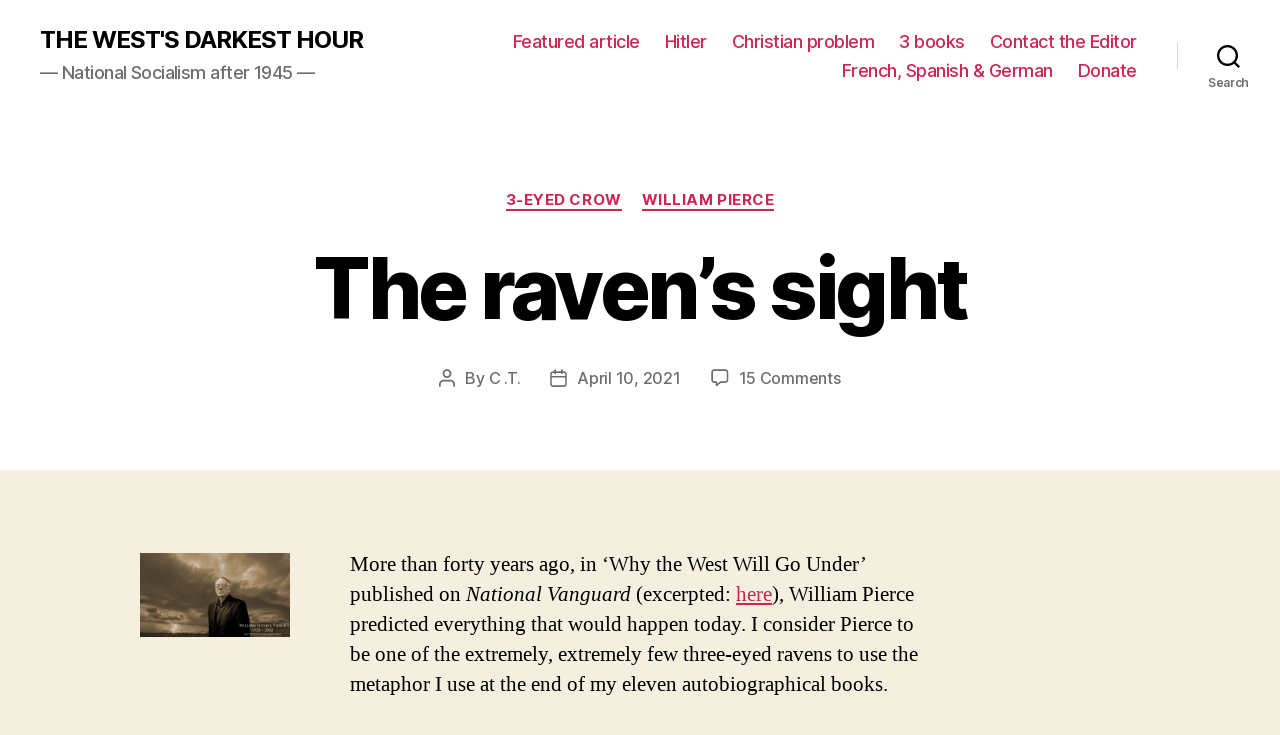

--- FILE ---
content_type: text/html; charset=UTF-8
request_url: https://westsdarkesthour.com/2021/04/10/the-ravens-sight/
body_size: 35647
content:
<!DOCTYPE html>

<html class="no-js" lang="en-GB">

	<head>

		<meta charset="UTF-8">
		<meta name="viewport" content="width=device-width, initial-scale=1.0" >

		<link rel="profile" href="https://gmpg.org/xfn/11">

		<title>The raven’s sight &#8211; THE WEST&#039;S DARKEST HOUR</title>
<meta name='robots' content='max-image-preview:large' />
	<style>img:is([sizes="auto" i], [sizes^="auto," i]) { contain-intrinsic-size: 3000px 1500px }</style>
	<link rel="alternate" type="application/rss+xml" title="THE WEST&#039;S DARKEST HOUR &raquo; Feed" href="https://westsdarkesthour.com/feed/" />
<link rel="alternate" type="application/rss+xml" title="THE WEST&#039;S DARKEST HOUR &raquo; Comments Feed" href="https://westsdarkesthour.com/comments/feed/" />
<link rel="alternate" type="application/rss+xml" title="THE WEST&#039;S DARKEST HOUR &raquo; The raven’s sight Comments Feed" href="https://westsdarkesthour.com/2021/04/10/the-ravens-sight/feed/" />
		<!-- This site uses the Google Analytics by MonsterInsights plugin v9.4.1 - Using Analytics tracking - https://www.monsterinsights.com/ -->
							<script src="//www.googletagmanager.com/gtag/js?id=G-SFQ8QGHVSF"  data-cfasync="false" data-wpfc-render="false" async></script>
			<script data-cfasync="false" data-wpfc-render="false">
				var mi_version = '9.4.1';
				var mi_track_user = true;
				var mi_no_track_reason = '';
								var MonsterInsightsDefaultLocations = {"page_location":"https:\/\/westsdarkesthour.com\/2021\/04\/10\/the-ravens-sight\/"};
				if ( typeof MonsterInsightsPrivacyGuardFilter === 'function' ) {
					var MonsterInsightsLocations = (typeof MonsterInsightsExcludeQuery === 'object') ? MonsterInsightsPrivacyGuardFilter( MonsterInsightsExcludeQuery ) : MonsterInsightsPrivacyGuardFilter( MonsterInsightsDefaultLocations );
				} else {
					var MonsterInsightsLocations = (typeof MonsterInsightsExcludeQuery === 'object') ? MonsterInsightsExcludeQuery : MonsterInsightsDefaultLocations;
				}

								var disableStrs = [
										'ga-disable-G-SFQ8QGHVSF',
									];

				/* Function to detect opted out users */
				function __gtagTrackerIsOptedOut() {
					for (var index = 0; index < disableStrs.length; index++) {
						if (document.cookie.indexOf(disableStrs[index] + '=true') > -1) {
							return true;
						}
					}

					return false;
				}

				/* Disable tracking if the opt-out cookie exists. */
				if (__gtagTrackerIsOptedOut()) {
					for (var index = 0; index < disableStrs.length; index++) {
						window[disableStrs[index]] = true;
					}
				}

				/* Opt-out function */
				function __gtagTrackerOptout() {
					for (var index = 0; index < disableStrs.length; index++) {
						document.cookie = disableStrs[index] + '=true; expires=Thu, 31 Dec 2099 23:59:59 UTC; path=/';
						window[disableStrs[index]] = true;
					}
				}

				if ('undefined' === typeof gaOptout) {
					function gaOptout() {
						__gtagTrackerOptout();
					}
				}
								window.dataLayer = window.dataLayer || [];

				window.MonsterInsightsDualTracker = {
					helpers: {},
					trackers: {},
				};
				if (mi_track_user) {
					function __gtagDataLayer() {
						dataLayer.push(arguments);
					}

					function __gtagTracker(type, name, parameters) {
						if (!parameters) {
							parameters = {};
						}

						if (parameters.send_to) {
							__gtagDataLayer.apply(null, arguments);
							return;
						}

						if (type === 'event') {
														parameters.send_to = monsterinsights_frontend.v4_id;
							var hookName = name;
							if (typeof parameters['event_category'] !== 'undefined') {
								hookName = parameters['event_category'] + ':' + name;
							}

							if (typeof MonsterInsightsDualTracker.trackers[hookName] !== 'undefined') {
								MonsterInsightsDualTracker.trackers[hookName](parameters);
							} else {
								__gtagDataLayer('event', name, parameters);
							}
							
						} else {
							__gtagDataLayer.apply(null, arguments);
						}
					}

					__gtagTracker('js', new Date());
					__gtagTracker('set', {
						'developer_id.dZGIzZG': true,
											});
					if ( MonsterInsightsLocations.page_location ) {
						__gtagTracker('set', MonsterInsightsLocations);
					}
										__gtagTracker('config', 'G-SFQ8QGHVSF', {"forceSSL":"true"} );
															window.gtag = __gtagTracker;										(function () {
						/* https://developers.google.com/analytics/devguides/collection/analyticsjs/ */
						/* ga and __gaTracker compatibility shim. */
						var noopfn = function () {
							return null;
						};
						var newtracker = function () {
							return new Tracker();
						};
						var Tracker = function () {
							return null;
						};
						var p = Tracker.prototype;
						p.get = noopfn;
						p.set = noopfn;
						p.send = function () {
							var args = Array.prototype.slice.call(arguments);
							args.unshift('send');
							__gaTracker.apply(null, args);
						};
						var __gaTracker = function () {
							var len = arguments.length;
							if (len === 0) {
								return;
							}
							var f = arguments[len - 1];
							if (typeof f !== 'object' || f === null || typeof f.hitCallback !== 'function') {
								if ('send' === arguments[0]) {
									var hitConverted, hitObject = false, action;
									if ('event' === arguments[1]) {
										if ('undefined' !== typeof arguments[3]) {
											hitObject = {
												'eventAction': arguments[3],
												'eventCategory': arguments[2],
												'eventLabel': arguments[4],
												'value': arguments[5] ? arguments[5] : 1,
											}
										}
									}
									if ('pageview' === arguments[1]) {
										if ('undefined' !== typeof arguments[2]) {
											hitObject = {
												'eventAction': 'page_view',
												'page_path': arguments[2],
											}
										}
									}
									if (typeof arguments[2] === 'object') {
										hitObject = arguments[2];
									}
									if (typeof arguments[5] === 'object') {
										Object.assign(hitObject, arguments[5]);
									}
									if ('undefined' !== typeof arguments[1].hitType) {
										hitObject = arguments[1];
										if ('pageview' === hitObject.hitType) {
											hitObject.eventAction = 'page_view';
										}
									}
									if (hitObject) {
										action = 'timing' === arguments[1].hitType ? 'timing_complete' : hitObject.eventAction;
										hitConverted = mapArgs(hitObject);
										__gtagTracker('event', action, hitConverted);
									}
								}
								return;
							}

							function mapArgs(args) {
								var arg, hit = {};
								var gaMap = {
									'eventCategory': 'event_category',
									'eventAction': 'event_action',
									'eventLabel': 'event_label',
									'eventValue': 'event_value',
									'nonInteraction': 'non_interaction',
									'timingCategory': 'event_category',
									'timingVar': 'name',
									'timingValue': 'value',
									'timingLabel': 'event_label',
									'page': 'page_path',
									'location': 'page_location',
									'title': 'page_title',
									'referrer' : 'page_referrer',
								};
								for (arg in args) {
																		if (!(!args.hasOwnProperty(arg) || !gaMap.hasOwnProperty(arg))) {
										hit[gaMap[arg]] = args[arg];
									} else {
										hit[arg] = args[arg];
									}
								}
								return hit;
							}

							try {
								f.hitCallback();
							} catch (ex) {
							}
						};
						__gaTracker.create = newtracker;
						__gaTracker.getByName = newtracker;
						__gaTracker.getAll = function () {
							return [];
						};
						__gaTracker.remove = noopfn;
						__gaTracker.loaded = true;
						window['__gaTracker'] = __gaTracker;
					})();
									} else {
										console.log("");
					(function () {
						function __gtagTracker() {
							return null;
						}

						window['__gtagTracker'] = __gtagTracker;
						window['gtag'] = __gtagTracker;
					})();
									}
			</script>
				<!-- / Google Analytics by MonsterInsights -->
		<script>
window._wpemojiSettings = {"baseUrl":"https:\/\/s.w.org\/images\/core\/emoji\/16.0.1\/72x72\/","ext":".png","svgUrl":"https:\/\/s.w.org\/images\/core\/emoji\/16.0.1\/svg\/","svgExt":".svg","source":{"concatemoji":"https:\/\/westsdarkesthour.com\/wp-includes\/js\/wp-emoji-release.min.js?ver=6.8.3"}};
/*! This file is auto-generated */
!function(s,n){var o,i,e;function c(e){try{var t={supportTests:e,timestamp:(new Date).valueOf()};sessionStorage.setItem(o,JSON.stringify(t))}catch(e){}}function p(e,t,n){e.clearRect(0,0,e.canvas.width,e.canvas.height),e.fillText(t,0,0);var t=new Uint32Array(e.getImageData(0,0,e.canvas.width,e.canvas.height).data),a=(e.clearRect(0,0,e.canvas.width,e.canvas.height),e.fillText(n,0,0),new Uint32Array(e.getImageData(0,0,e.canvas.width,e.canvas.height).data));return t.every(function(e,t){return e===a[t]})}function u(e,t){e.clearRect(0,0,e.canvas.width,e.canvas.height),e.fillText(t,0,0);for(var n=e.getImageData(16,16,1,1),a=0;a<n.data.length;a++)if(0!==n.data[a])return!1;return!0}function f(e,t,n,a){switch(t){case"flag":return n(e,"\ud83c\udff3\ufe0f\u200d\u26a7\ufe0f","\ud83c\udff3\ufe0f\u200b\u26a7\ufe0f")?!1:!n(e,"\ud83c\udde8\ud83c\uddf6","\ud83c\udde8\u200b\ud83c\uddf6")&&!n(e,"\ud83c\udff4\udb40\udc67\udb40\udc62\udb40\udc65\udb40\udc6e\udb40\udc67\udb40\udc7f","\ud83c\udff4\u200b\udb40\udc67\u200b\udb40\udc62\u200b\udb40\udc65\u200b\udb40\udc6e\u200b\udb40\udc67\u200b\udb40\udc7f");case"emoji":return!a(e,"\ud83e\udedf")}return!1}function g(e,t,n,a){var r="undefined"!=typeof WorkerGlobalScope&&self instanceof WorkerGlobalScope?new OffscreenCanvas(300,150):s.createElement("canvas"),o=r.getContext("2d",{willReadFrequently:!0}),i=(o.textBaseline="top",o.font="600 32px Arial",{});return e.forEach(function(e){i[e]=t(o,e,n,a)}),i}function t(e){var t=s.createElement("script");t.src=e,t.defer=!0,s.head.appendChild(t)}"undefined"!=typeof Promise&&(o="wpEmojiSettingsSupports",i=["flag","emoji"],n.supports={everything:!0,everythingExceptFlag:!0},e=new Promise(function(e){s.addEventListener("DOMContentLoaded",e,{once:!0})}),new Promise(function(t){var n=function(){try{var e=JSON.parse(sessionStorage.getItem(o));if("object"==typeof e&&"number"==typeof e.timestamp&&(new Date).valueOf()<e.timestamp+604800&&"object"==typeof e.supportTests)return e.supportTests}catch(e){}return null}();if(!n){if("undefined"!=typeof Worker&&"undefined"!=typeof OffscreenCanvas&&"undefined"!=typeof URL&&URL.createObjectURL&&"undefined"!=typeof Blob)try{var e="postMessage("+g.toString()+"("+[JSON.stringify(i),f.toString(),p.toString(),u.toString()].join(",")+"));",a=new Blob([e],{type:"text/javascript"}),r=new Worker(URL.createObjectURL(a),{name:"wpTestEmojiSupports"});return void(r.onmessage=function(e){c(n=e.data),r.terminate(),t(n)})}catch(e){}c(n=g(i,f,p,u))}t(n)}).then(function(e){for(var t in e)n.supports[t]=e[t],n.supports.everything=n.supports.everything&&n.supports[t],"flag"!==t&&(n.supports.everythingExceptFlag=n.supports.everythingExceptFlag&&n.supports[t]);n.supports.everythingExceptFlag=n.supports.everythingExceptFlag&&!n.supports.flag,n.DOMReady=!1,n.readyCallback=function(){n.DOMReady=!0}}).then(function(){return e}).then(function(){var e;n.supports.everything||(n.readyCallback(),(e=n.source||{}).concatemoji?t(e.concatemoji):e.wpemoji&&e.twemoji&&(t(e.twemoji),t(e.wpemoji)))}))}((window,document),window._wpemojiSettings);
</script>
<style id='wp-emoji-styles-inline-css'>

	img.wp-smiley, img.emoji {
		display: inline !important;
		border: none !important;
		box-shadow: none !important;
		height: 1em !important;
		width: 1em !important;
		margin: 0 0.07em !important;
		vertical-align: -0.1em !important;
		background: none !important;
		padding: 0 !important;
	}
</style>
<link rel='stylesheet' id='wp-block-library-css' href='https://westsdarkesthour.com/wp-includes/css/dist/block-library/style.min.css?ver=6.8.3' media='all' />
<style id='classic-theme-styles-inline-css'>
/*! This file is auto-generated */
.wp-block-button__link{color:#fff;background-color:#32373c;border-radius:9999px;box-shadow:none;text-decoration:none;padding:calc(.667em + 2px) calc(1.333em + 2px);font-size:1.125em}.wp-block-file__button{background:#32373c;color:#fff;text-decoration:none}
</style>
<style id='global-styles-inline-css'>
:root{--wp--preset--aspect-ratio--square: 1;--wp--preset--aspect-ratio--4-3: 4/3;--wp--preset--aspect-ratio--3-4: 3/4;--wp--preset--aspect-ratio--3-2: 3/2;--wp--preset--aspect-ratio--2-3: 2/3;--wp--preset--aspect-ratio--16-9: 16/9;--wp--preset--aspect-ratio--9-16: 9/16;--wp--preset--color--black: #000000;--wp--preset--color--cyan-bluish-gray: #abb8c3;--wp--preset--color--white: #ffffff;--wp--preset--color--pale-pink: #f78da7;--wp--preset--color--vivid-red: #cf2e2e;--wp--preset--color--luminous-vivid-orange: #ff6900;--wp--preset--color--luminous-vivid-amber: #fcb900;--wp--preset--color--light-green-cyan: #7bdcb5;--wp--preset--color--vivid-green-cyan: #00d084;--wp--preset--color--pale-cyan-blue: #8ed1fc;--wp--preset--color--vivid-cyan-blue: #0693e3;--wp--preset--color--vivid-purple: #9b51e0;--wp--preset--color--accent: #cd2653;--wp--preset--color--primary: #000000;--wp--preset--color--secondary: #6d6d6d;--wp--preset--color--subtle-background: #dcd7ca;--wp--preset--color--background: #f5efe0;--wp--preset--gradient--vivid-cyan-blue-to-vivid-purple: linear-gradient(135deg,rgba(6,147,227,1) 0%,rgb(155,81,224) 100%);--wp--preset--gradient--light-green-cyan-to-vivid-green-cyan: linear-gradient(135deg,rgb(122,220,180) 0%,rgb(0,208,130) 100%);--wp--preset--gradient--luminous-vivid-amber-to-luminous-vivid-orange: linear-gradient(135deg,rgba(252,185,0,1) 0%,rgba(255,105,0,1) 100%);--wp--preset--gradient--luminous-vivid-orange-to-vivid-red: linear-gradient(135deg,rgba(255,105,0,1) 0%,rgb(207,46,46) 100%);--wp--preset--gradient--very-light-gray-to-cyan-bluish-gray: linear-gradient(135deg,rgb(238,238,238) 0%,rgb(169,184,195) 100%);--wp--preset--gradient--cool-to-warm-spectrum: linear-gradient(135deg,rgb(74,234,220) 0%,rgb(151,120,209) 20%,rgb(207,42,186) 40%,rgb(238,44,130) 60%,rgb(251,105,98) 80%,rgb(254,248,76) 100%);--wp--preset--gradient--blush-light-purple: linear-gradient(135deg,rgb(255,206,236) 0%,rgb(152,150,240) 100%);--wp--preset--gradient--blush-bordeaux: linear-gradient(135deg,rgb(254,205,165) 0%,rgb(254,45,45) 50%,rgb(107,0,62) 100%);--wp--preset--gradient--luminous-dusk: linear-gradient(135deg,rgb(255,203,112) 0%,rgb(199,81,192) 50%,rgb(65,88,208) 100%);--wp--preset--gradient--pale-ocean: linear-gradient(135deg,rgb(255,245,203) 0%,rgb(182,227,212) 50%,rgb(51,167,181) 100%);--wp--preset--gradient--electric-grass: linear-gradient(135deg,rgb(202,248,128) 0%,rgb(113,206,126) 100%);--wp--preset--gradient--midnight: linear-gradient(135deg,rgb(2,3,129) 0%,rgb(40,116,252) 100%);--wp--preset--font-size--small: 18px;--wp--preset--font-size--medium: 20px;--wp--preset--font-size--large: 26.25px;--wp--preset--font-size--x-large: 42px;--wp--preset--font-size--normal: 21px;--wp--preset--font-size--larger: 32px;--wp--preset--spacing--20: 0.44rem;--wp--preset--spacing--30: 0.67rem;--wp--preset--spacing--40: 1rem;--wp--preset--spacing--50: 1.5rem;--wp--preset--spacing--60: 2.25rem;--wp--preset--spacing--70: 3.38rem;--wp--preset--spacing--80: 5.06rem;--wp--preset--shadow--natural: 6px 6px 9px rgba(0, 0, 0, 0.2);--wp--preset--shadow--deep: 12px 12px 50px rgba(0, 0, 0, 0.4);--wp--preset--shadow--sharp: 6px 6px 0px rgba(0, 0, 0, 0.2);--wp--preset--shadow--outlined: 6px 6px 0px -3px rgba(255, 255, 255, 1), 6px 6px rgba(0, 0, 0, 1);--wp--preset--shadow--crisp: 6px 6px 0px rgba(0, 0, 0, 1);}:where(.is-layout-flex){gap: 0.5em;}:where(.is-layout-grid){gap: 0.5em;}body .is-layout-flex{display: flex;}.is-layout-flex{flex-wrap: wrap;align-items: center;}.is-layout-flex > :is(*, div){margin: 0;}body .is-layout-grid{display: grid;}.is-layout-grid > :is(*, div){margin: 0;}:where(.wp-block-columns.is-layout-flex){gap: 2em;}:where(.wp-block-columns.is-layout-grid){gap: 2em;}:where(.wp-block-post-template.is-layout-flex){gap: 1.25em;}:where(.wp-block-post-template.is-layout-grid){gap: 1.25em;}.has-black-color{color: var(--wp--preset--color--black) !important;}.has-cyan-bluish-gray-color{color: var(--wp--preset--color--cyan-bluish-gray) !important;}.has-white-color{color: var(--wp--preset--color--white) !important;}.has-pale-pink-color{color: var(--wp--preset--color--pale-pink) !important;}.has-vivid-red-color{color: var(--wp--preset--color--vivid-red) !important;}.has-luminous-vivid-orange-color{color: var(--wp--preset--color--luminous-vivid-orange) !important;}.has-luminous-vivid-amber-color{color: var(--wp--preset--color--luminous-vivid-amber) !important;}.has-light-green-cyan-color{color: var(--wp--preset--color--light-green-cyan) !important;}.has-vivid-green-cyan-color{color: var(--wp--preset--color--vivid-green-cyan) !important;}.has-pale-cyan-blue-color{color: var(--wp--preset--color--pale-cyan-blue) !important;}.has-vivid-cyan-blue-color{color: var(--wp--preset--color--vivid-cyan-blue) !important;}.has-vivid-purple-color{color: var(--wp--preset--color--vivid-purple) !important;}.has-black-background-color{background-color: var(--wp--preset--color--black) !important;}.has-cyan-bluish-gray-background-color{background-color: var(--wp--preset--color--cyan-bluish-gray) !important;}.has-white-background-color{background-color: var(--wp--preset--color--white) !important;}.has-pale-pink-background-color{background-color: var(--wp--preset--color--pale-pink) !important;}.has-vivid-red-background-color{background-color: var(--wp--preset--color--vivid-red) !important;}.has-luminous-vivid-orange-background-color{background-color: var(--wp--preset--color--luminous-vivid-orange) !important;}.has-luminous-vivid-amber-background-color{background-color: var(--wp--preset--color--luminous-vivid-amber) !important;}.has-light-green-cyan-background-color{background-color: var(--wp--preset--color--light-green-cyan) !important;}.has-vivid-green-cyan-background-color{background-color: var(--wp--preset--color--vivid-green-cyan) !important;}.has-pale-cyan-blue-background-color{background-color: var(--wp--preset--color--pale-cyan-blue) !important;}.has-vivid-cyan-blue-background-color{background-color: var(--wp--preset--color--vivid-cyan-blue) !important;}.has-vivid-purple-background-color{background-color: var(--wp--preset--color--vivid-purple) !important;}.has-black-border-color{border-color: var(--wp--preset--color--black) !important;}.has-cyan-bluish-gray-border-color{border-color: var(--wp--preset--color--cyan-bluish-gray) !important;}.has-white-border-color{border-color: var(--wp--preset--color--white) !important;}.has-pale-pink-border-color{border-color: var(--wp--preset--color--pale-pink) !important;}.has-vivid-red-border-color{border-color: var(--wp--preset--color--vivid-red) !important;}.has-luminous-vivid-orange-border-color{border-color: var(--wp--preset--color--luminous-vivid-orange) !important;}.has-luminous-vivid-amber-border-color{border-color: var(--wp--preset--color--luminous-vivid-amber) !important;}.has-light-green-cyan-border-color{border-color: var(--wp--preset--color--light-green-cyan) !important;}.has-vivid-green-cyan-border-color{border-color: var(--wp--preset--color--vivid-green-cyan) !important;}.has-pale-cyan-blue-border-color{border-color: var(--wp--preset--color--pale-cyan-blue) !important;}.has-vivid-cyan-blue-border-color{border-color: var(--wp--preset--color--vivid-cyan-blue) !important;}.has-vivid-purple-border-color{border-color: var(--wp--preset--color--vivid-purple) !important;}.has-vivid-cyan-blue-to-vivid-purple-gradient-background{background: var(--wp--preset--gradient--vivid-cyan-blue-to-vivid-purple) !important;}.has-light-green-cyan-to-vivid-green-cyan-gradient-background{background: var(--wp--preset--gradient--light-green-cyan-to-vivid-green-cyan) !important;}.has-luminous-vivid-amber-to-luminous-vivid-orange-gradient-background{background: var(--wp--preset--gradient--luminous-vivid-amber-to-luminous-vivid-orange) !important;}.has-luminous-vivid-orange-to-vivid-red-gradient-background{background: var(--wp--preset--gradient--luminous-vivid-orange-to-vivid-red) !important;}.has-very-light-gray-to-cyan-bluish-gray-gradient-background{background: var(--wp--preset--gradient--very-light-gray-to-cyan-bluish-gray) !important;}.has-cool-to-warm-spectrum-gradient-background{background: var(--wp--preset--gradient--cool-to-warm-spectrum) !important;}.has-blush-light-purple-gradient-background{background: var(--wp--preset--gradient--blush-light-purple) !important;}.has-blush-bordeaux-gradient-background{background: var(--wp--preset--gradient--blush-bordeaux) !important;}.has-luminous-dusk-gradient-background{background: var(--wp--preset--gradient--luminous-dusk) !important;}.has-pale-ocean-gradient-background{background: var(--wp--preset--gradient--pale-ocean) !important;}.has-electric-grass-gradient-background{background: var(--wp--preset--gradient--electric-grass) !important;}.has-midnight-gradient-background{background: var(--wp--preset--gradient--midnight) !important;}.has-small-font-size{font-size: var(--wp--preset--font-size--small) !important;}.has-medium-font-size{font-size: var(--wp--preset--font-size--medium) !important;}.has-large-font-size{font-size: var(--wp--preset--font-size--large) !important;}.has-x-large-font-size{font-size: var(--wp--preset--font-size--x-large) !important;}
:where(.wp-block-post-template.is-layout-flex){gap: 1.25em;}:where(.wp-block-post-template.is-layout-grid){gap: 1.25em;}
:where(.wp-block-columns.is-layout-flex){gap: 2em;}:where(.wp-block-columns.is-layout-grid){gap: 2em;}
:root :where(.wp-block-pullquote){font-size: 1.5em;line-height: 1.6;}
</style>
<link rel='stylesheet' id='twentytwenty-style-css' href='https://westsdarkesthour.com/wp-content/themes/twentytwenty/style.css?ver=2.2' media='all' />
<style id='twentytwenty-style-inline-css'>
.color-accent,.color-accent-hover:hover,.color-accent-hover:focus,:root .has-accent-color,.has-drop-cap:not(:focus):first-letter,.wp-block-button.is-style-outline,a { color: #cd2653; }blockquote,.border-color-accent,.border-color-accent-hover:hover,.border-color-accent-hover:focus { border-color: #cd2653; }button,.button,.faux-button,.wp-block-button__link,.wp-block-file .wp-block-file__button,input[type="button"],input[type="reset"],input[type="submit"],.bg-accent,.bg-accent-hover:hover,.bg-accent-hover:focus,:root .has-accent-background-color,.comment-reply-link { background-color: #cd2653; }.fill-children-accent,.fill-children-accent * { fill: #cd2653; }body,.entry-title a,:root .has-primary-color { color: #000000; }:root .has-primary-background-color { background-color: #000000; }cite,figcaption,.wp-caption-text,.post-meta,.entry-content .wp-block-archives li,.entry-content .wp-block-categories li,.entry-content .wp-block-latest-posts li,.wp-block-latest-comments__comment-date,.wp-block-latest-posts__post-date,.wp-block-embed figcaption,.wp-block-image figcaption,.wp-block-pullquote cite,.comment-metadata,.comment-respond .comment-notes,.comment-respond .logged-in-as,.pagination .dots,.entry-content hr:not(.has-background),hr.styled-separator,:root .has-secondary-color { color: #6d6d6d; }:root .has-secondary-background-color { background-color: #6d6d6d; }pre,fieldset,input,textarea,table,table *,hr { border-color: #dcd7ca; }caption,code,code,kbd,samp,.wp-block-table.is-style-stripes tbody tr:nth-child(odd),:root .has-subtle-background-background-color { background-color: #dcd7ca; }.wp-block-table.is-style-stripes { border-bottom-color: #dcd7ca; }.wp-block-latest-posts.is-grid li { border-top-color: #dcd7ca; }:root .has-subtle-background-color { color: #dcd7ca; }body:not(.overlay-header) .primary-menu > li > a,body:not(.overlay-header) .primary-menu > li > .icon,.modal-menu a,.footer-menu a, .footer-widgets a,#site-footer .wp-block-button.is-style-outline,.wp-block-pullquote:before,.singular:not(.overlay-header) .entry-header a,.archive-header a,.header-footer-group .color-accent,.header-footer-group .color-accent-hover:hover { color: #cd2653; }.social-icons a,#site-footer button:not(.toggle),#site-footer .button,#site-footer .faux-button,#site-footer .wp-block-button__link,#site-footer .wp-block-file__button,#site-footer input[type="button"],#site-footer input[type="reset"],#site-footer input[type="submit"] { background-color: #cd2653; }.header-footer-group,body:not(.overlay-header) #site-header .toggle,.menu-modal .toggle { color: #000000; }body:not(.overlay-header) .primary-menu ul { background-color: #000000; }body:not(.overlay-header) .primary-menu > li > ul:after { border-bottom-color: #000000; }body:not(.overlay-header) .primary-menu ul ul:after { border-left-color: #000000; }.site-description,body:not(.overlay-header) .toggle-inner .toggle-text,.widget .post-date,.widget .rss-date,.widget_archive li,.widget_categories li,.widget cite,.widget_pages li,.widget_meta li,.widget_nav_menu li,.powered-by-wordpress,.to-the-top,.singular .entry-header .post-meta,.singular:not(.overlay-header) .entry-header .post-meta a { color: #6d6d6d; }.header-footer-group pre,.header-footer-group fieldset,.header-footer-group input,.header-footer-group textarea,.header-footer-group table,.header-footer-group table *,.footer-nav-widgets-wrapper,#site-footer,.menu-modal nav *,.footer-widgets-outer-wrapper,.footer-top { border-color: #dcd7ca; }.header-footer-group table caption,body:not(.overlay-header) .header-inner .toggle-wrapper::before { background-color: #dcd7ca; }
</style>
<link rel='stylesheet' id='twentytwenty-print-style-css' href='https://westsdarkesthour.com/wp-content/themes/twentytwenty/print.css?ver=2.2' media='print' />
<script src="https://westsdarkesthour.com/wp-content/plugins/google-analytics-for-wordpress/assets/js/frontend-gtag.min.js?ver=9.4.1" id="monsterinsights-frontend-script-js" async data-wp-strategy="async"></script>
<script data-cfasync="false" data-wpfc-render="false" id='monsterinsights-frontend-script-js-extra'>var monsterinsights_frontend = {"js_events_tracking":"true","download_extensions":"doc,pdf,ppt,zip,xls,docx,pptx,xlsx","inbound_paths":"[]","home_url":"https:\/\/westsdarkesthour.com","hash_tracking":"false","v4_id":"G-SFQ8QGHVSF"};</script>
<script src="https://westsdarkesthour.com/wp-content/themes/twentytwenty/assets/js/index.js?ver=2.2" id="twentytwenty-js-js" async></script>
<link rel="https://api.w.org/" href="https://westsdarkesthour.com/wp-json/" /><link rel="alternate" title="JSON" type="application/json" href="https://westsdarkesthour.com/wp-json/wp/v2/posts/55372" /><link rel="EditURI" type="application/rsd+xml" title="RSD" href="https://westsdarkesthour.com/xmlrpc.php?rsd" />
<meta name="generator" content="WordPress 6.8.3" />
<link rel="canonical" href="https://westsdarkesthour.com/2021/04/10/the-ravens-sight/" />
<link rel='shortlink' href='https://westsdarkesthour.com/?p=55372' />
<link rel="alternate" title="oEmbed (JSON)" type="application/json+oembed" href="https://westsdarkesthour.com/wp-json/oembed/1.0/embed?url=https%3A%2F%2Fwestsdarkesthour.com%2F2021%2F04%2F10%2Fthe-ravens-sight%2F" />
<link rel="alternate" title="oEmbed (XML)" type="text/xml+oembed" href="https://westsdarkesthour.com/wp-json/oembed/1.0/embed?url=https%3A%2F%2Fwestsdarkesthour.com%2F2021%2F04%2F10%2Fthe-ravens-sight%2F&#038;format=xml" />
		<script type="text/javascript">
			var _statcounter = _statcounter || [];
			_statcounter.push({"tags": {"author": "chechar"}});
		</script>
				<!-- Start of StatCounter Code -->
		<script>
			<!--
			var sc_project=11976512;
			var sc_security="54f8f995";
			var sc_invisible=1;
		</script>
        <script type="text/javascript" src="https://www.statcounter.com/counter/counter.js" async></script>
		<noscript><div class="statcounter"><a title="web analytics" href="https://statcounter.com/"><img class="statcounter" src="https://c.statcounter.com/11976512/0/54f8f995/1/" alt="web analytics" /></a></div></noscript>
		<!-- End of StatCounter Code -->
			<script>document.documentElement.className = document.documentElement.className.replace( 'no-js', 'js' );</script>
	
	</head>

	<body class="wp-singular post-template-default single single-post postid-55372 single-format-standard wp-embed-responsive wp-theme-twentytwenty singular enable-search-modal missing-post-thumbnail has-single-pagination showing-comments show-avatars footer-top-visible">

		<a class="skip-link screen-reader-text" href="#site-content">Skip to the content</a>
		<header id="site-header" class="header-footer-group">

			<div class="header-inner section-inner">

				<div class="header-titles-wrapper">

					
						<button class="toggle search-toggle mobile-search-toggle" data-toggle-target=".search-modal" data-toggle-body-class="showing-search-modal" data-set-focus=".search-modal .search-field" aria-expanded="false">
							<span class="toggle-inner">
								<span class="toggle-icon">
									<svg class="svg-icon" aria-hidden="true" role="img" focusable="false" xmlns="http://www.w3.org/2000/svg" width="23" height="23" viewBox="0 0 23 23"><path d="M38.710696,48.0601792 L43,52.3494831 L41.3494831,54 L37.0601792,49.710696 C35.2632422,51.1481185 32.9839107,52.0076499 30.5038249,52.0076499 C24.7027226,52.0076499 20,47.3049272 20,41.5038249 C20,35.7027226 24.7027226,31 30.5038249,31 C36.3049272,31 41.0076499,35.7027226 41.0076499,41.5038249 C41.0076499,43.9839107 40.1481185,46.2632422 38.710696,48.0601792 Z M36.3875844,47.1716785 C37.8030221,45.7026647 38.6734666,43.7048964 38.6734666,41.5038249 C38.6734666,36.9918565 35.0157934,33.3341833 30.5038249,33.3341833 C25.9918565,33.3341833 22.3341833,36.9918565 22.3341833,41.5038249 C22.3341833,46.0157934 25.9918565,49.6734666 30.5038249,49.6734666 C32.7048964,49.6734666 34.7026647,48.8030221 36.1716785,47.3875844 C36.2023931,47.347638 36.2360451,47.3092237 36.2726343,47.2726343 C36.3092237,47.2360451 36.347638,47.2023931 36.3875844,47.1716785 Z" transform="translate(-20 -31)" /></svg>								</span>
								<span class="toggle-text">Search</span>
							</span>
						</button><!-- .search-toggle -->

					
					<div class="header-titles">

						<div class="site-title faux-heading"><a href="https://westsdarkesthour.com/">THE WEST&#039;S DARKEST HOUR</a></div><div class="site-description">— National Socialism after 1945 —</div><!-- .site-description -->
					</div><!-- .header-titles -->

					<button class="toggle nav-toggle mobile-nav-toggle" data-toggle-target=".menu-modal"  data-toggle-body-class="showing-menu-modal" aria-expanded="false" data-set-focus=".close-nav-toggle">
						<span class="toggle-inner">
							<span class="toggle-icon">
								<svg class="svg-icon" aria-hidden="true" role="img" focusable="false" xmlns="http://www.w3.org/2000/svg" width="26" height="7" viewBox="0 0 26 7"><path fill-rule="evenodd" d="M332.5,45 C330.567003,45 329,43.4329966 329,41.5 C329,39.5670034 330.567003,38 332.5,38 C334.432997,38 336,39.5670034 336,41.5 C336,43.4329966 334.432997,45 332.5,45 Z M342,45 C340.067003,45 338.5,43.4329966 338.5,41.5 C338.5,39.5670034 340.067003,38 342,38 C343.932997,38 345.5,39.5670034 345.5,41.5 C345.5,43.4329966 343.932997,45 342,45 Z M351.5,45 C349.567003,45 348,43.4329966 348,41.5 C348,39.5670034 349.567003,38 351.5,38 C353.432997,38 355,39.5670034 355,41.5 C355,43.4329966 353.432997,45 351.5,45 Z" transform="translate(-329 -38)" /></svg>							</span>
							<span class="toggle-text">Menu</span>
						</span>
					</button><!-- .nav-toggle -->

				</div><!-- .header-titles-wrapper -->

				<div class="header-navigation-wrapper">

					
							<nav class="primary-menu-wrapper" aria-label="Horizontal">

								<ul class="primary-menu reset-list-style">

								<li class="page_item page-item-84849"><a href="https://westsdarkesthour.com/featured-article/">Featured article</a></li>
<li class="page_item page-item-84788"><a href="https://westsdarkesthour.com/hitler/">Hitler</a></li>
<li class="page_item page-item-84796"><a href="https://westsdarkesthour.com/christian-problem/">Christian problem</a></li>
<li class="page_item page-item-84800"><a href="https://westsdarkesthour.com/3-books/">3 books</a></li>
<li class="page_item page-item-84805"><a href="https://westsdarkesthour.com/contact-the-editor/">Contact the Editor</a></li>
<li class="page_item page-item-84812"><a href="https://westsdarkesthour.com/in-french-spanish-and-german/">French, Spanish &#038; German</a></li>
<li class="page_item page-item-13541"><a href="https://westsdarkesthour.com/support/">Donate</a></li>

								</ul>

							</nav><!-- .primary-menu-wrapper -->

						
						<div class="header-toggles hide-no-js">

						
							<div class="toggle-wrapper search-toggle-wrapper">

								<button class="toggle search-toggle desktop-search-toggle" data-toggle-target=".search-modal" data-toggle-body-class="showing-search-modal" data-set-focus=".search-modal .search-field" aria-expanded="false">
									<span class="toggle-inner">
										<svg class="svg-icon" aria-hidden="true" role="img" focusable="false" xmlns="http://www.w3.org/2000/svg" width="23" height="23" viewBox="0 0 23 23"><path d="M38.710696,48.0601792 L43,52.3494831 L41.3494831,54 L37.0601792,49.710696 C35.2632422,51.1481185 32.9839107,52.0076499 30.5038249,52.0076499 C24.7027226,52.0076499 20,47.3049272 20,41.5038249 C20,35.7027226 24.7027226,31 30.5038249,31 C36.3049272,31 41.0076499,35.7027226 41.0076499,41.5038249 C41.0076499,43.9839107 40.1481185,46.2632422 38.710696,48.0601792 Z M36.3875844,47.1716785 C37.8030221,45.7026647 38.6734666,43.7048964 38.6734666,41.5038249 C38.6734666,36.9918565 35.0157934,33.3341833 30.5038249,33.3341833 C25.9918565,33.3341833 22.3341833,36.9918565 22.3341833,41.5038249 C22.3341833,46.0157934 25.9918565,49.6734666 30.5038249,49.6734666 C32.7048964,49.6734666 34.7026647,48.8030221 36.1716785,47.3875844 C36.2023931,47.347638 36.2360451,47.3092237 36.2726343,47.2726343 C36.3092237,47.2360451 36.347638,47.2023931 36.3875844,47.1716785 Z" transform="translate(-20 -31)" /></svg>										<span class="toggle-text">Search</span>
									</span>
								</button><!-- .search-toggle -->

							</div>

							
						</div><!-- .header-toggles -->
						
				</div><!-- .header-navigation-wrapper -->

			</div><!-- .header-inner -->

			<div class="search-modal cover-modal header-footer-group" data-modal-target-string=".search-modal" role="dialog" aria-modal="true" aria-label="Search">

	<div class="search-modal-inner modal-inner">

		<div class="section-inner">

			<form role="search" aria-label="Search for:" method="get" class="search-form" action="https://westsdarkesthour.com/">
	<label for="search-form-1">
		<span class="screen-reader-text">
			Search for:		</span>
		<input type="search" id="search-form-1" class="search-field" placeholder="Search &hellip;" value="" name="s" />
	</label>
	<input type="submit" class="search-submit" value="Search" />
</form>

			<button class="toggle search-untoggle close-search-toggle fill-children-current-color" data-toggle-target=".search-modal" data-toggle-body-class="showing-search-modal" data-set-focus=".search-modal .search-field">
				<span class="screen-reader-text">
					Close search				</span>
				<svg class="svg-icon" aria-hidden="true" role="img" focusable="false" xmlns="http://www.w3.org/2000/svg" width="16" height="16" viewBox="0 0 16 16"><polygon fill="" fill-rule="evenodd" points="6.852 7.649 .399 1.195 1.445 .149 7.899 6.602 14.352 .149 15.399 1.195 8.945 7.649 15.399 14.102 14.352 15.149 7.899 8.695 1.445 15.149 .399 14.102" /></svg>			</button><!-- .search-toggle -->

		</div><!-- .section-inner -->

	</div><!-- .search-modal-inner -->

</div><!-- .menu-modal -->

		</header><!-- #site-header -->

		
<div class="menu-modal cover-modal header-footer-group" data-modal-target-string=".menu-modal">

	<div class="menu-modal-inner modal-inner">

		<div class="menu-wrapper section-inner">

			<div class="menu-top">

				<button class="toggle close-nav-toggle fill-children-current-color" data-toggle-target=".menu-modal" data-toggle-body-class="showing-menu-modal" data-set-focus=".menu-modal">
					<span class="toggle-text">Close Menu</span>
					<svg class="svg-icon" aria-hidden="true" role="img" focusable="false" xmlns="http://www.w3.org/2000/svg" width="16" height="16" viewBox="0 0 16 16"><polygon fill="" fill-rule="evenodd" points="6.852 7.649 .399 1.195 1.445 .149 7.899 6.602 14.352 .149 15.399 1.195 8.945 7.649 15.399 14.102 14.352 15.149 7.899 8.695 1.445 15.149 .399 14.102" /></svg>				</button><!-- .nav-toggle -->

				
					<nav class="mobile-menu" aria-label="Mobile">

						<ul class="modal-menu reset-list-style">

						<li class="page_item page-item-84849"><div class="ancestor-wrapper"><a href="https://westsdarkesthour.com/featured-article/">Featured article</a></div><!-- .ancestor-wrapper --></li>
<li class="page_item page-item-84788"><div class="ancestor-wrapper"><a href="https://westsdarkesthour.com/hitler/">Hitler</a></div><!-- .ancestor-wrapper --></li>
<li class="page_item page-item-84796"><div class="ancestor-wrapper"><a href="https://westsdarkesthour.com/christian-problem/">Christian problem</a></div><!-- .ancestor-wrapper --></li>
<li class="page_item page-item-84800"><div class="ancestor-wrapper"><a href="https://westsdarkesthour.com/3-books/">3 books</a></div><!-- .ancestor-wrapper --></li>
<li class="page_item page-item-84805"><div class="ancestor-wrapper"><a href="https://westsdarkesthour.com/contact-the-editor/">Contact the Editor</a></div><!-- .ancestor-wrapper --></li>
<li class="page_item page-item-84812"><div class="ancestor-wrapper"><a href="https://westsdarkesthour.com/in-french-spanish-and-german/">French, Spanish &#038; German</a></div><!-- .ancestor-wrapper --></li>
<li class="page_item page-item-13541"><div class="ancestor-wrapper"><a href="https://westsdarkesthour.com/support/">Donate</a></div><!-- .ancestor-wrapper --></li>

						</ul>

					</nav>

					
			</div><!-- .menu-top -->

			<div class="menu-bottom">

				
			</div><!-- .menu-bottom -->

		</div><!-- .menu-wrapper -->

	</div><!-- .menu-modal-inner -->

</div><!-- .menu-modal -->

<main id="site-content">

	
<article class="post-55372 post type-post status-publish format-standard hentry category-3-eyed-crow category-william-pierce tag-united-states" id="post-55372">

	
<header class="entry-header has-text-align-center header-footer-group">

	<div class="entry-header-inner section-inner medium">

		
			<div class="entry-categories">
				<span class="screen-reader-text">
					Categories				</span>
				<div class="entry-categories-inner">
					<a href="https://westsdarkesthour.com/category/3-eyed-crow/" rel="category tag">3-eyed crow</a> <a href="https://westsdarkesthour.com/category/william-pierce/" rel="category tag">William Pierce</a>				</div><!-- .entry-categories-inner -->
			</div><!-- .entry-categories -->

			<h1 class="entry-title">The raven’s sight</h1>
		<div class="post-meta-wrapper post-meta-single post-meta-single-top">

			<ul class="post-meta">

									<li class="post-author meta-wrapper">
						<span class="meta-icon">
							<span class="screen-reader-text">
								Post author							</span>
							<svg class="svg-icon" aria-hidden="true" role="img" focusable="false" xmlns="http://www.w3.org/2000/svg" width="18" height="20" viewBox="0 0 18 20"><path fill="" d="M18,19 C18,19.5522847 17.5522847,20 17,20 C16.4477153,20 16,19.5522847 16,19 L16,17 C16,15.3431458 14.6568542,14 13,14 L5,14 C3.34314575,14 2,15.3431458 2,17 L2,19 C2,19.5522847 1.55228475,20 1,20 C0.44771525,20 0,19.5522847 0,19 L0,17 C0,14.2385763 2.23857625,12 5,12 L13,12 C15.7614237,12 18,14.2385763 18,17 L18,19 Z M9,10 C6.23857625,10 4,7.76142375 4,5 C4,2.23857625 6.23857625,0 9,0 C11.7614237,0 14,2.23857625 14,5 C14,7.76142375 11.7614237,10 9,10 Z M9,8 C10.6568542,8 12,6.65685425 12,5 C12,3.34314575 10.6568542,2 9,2 C7.34314575,2 6,3.34314575 6,5 C6,6.65685425 7.34314575,8 9,8 Z" /></svg>						</span>
						<span class="meta-text">
							By <a href="https://westsdarkesthour.com/author/chechar/">C .T.</a>						</span>
					</li>
										<li class="post-date meta-wrapper">
						<span class="meta-icon">
							<span class="screen-reader-text">
								Post date							</span>
							<svg class="svg-icon" aria-hidden="true" role="img" focusable="false" xmlns="http://www.w3.org/2000/svg" width="18" height="19" viewBox="0 0 18 19"><path fill="" d="M4.60069444,4.09375 L3.25,4.09375 C2.47334957,4.09375 1.84375,4.72334957 1.84375,5.5 L1.84375,7.26736111 L16.15625,7.26736111 L16.15625,5.5 C16.15625,4.72334957 15.5266504,4.09375 14.75,4.09375 L13.3993056,4.09375 L13.3993056,4.55555556 C13.3993056,5.02154581 13.0215458,5.39930556 12.5555556,5.39930556 C12.0895653,5.39930556 11.7118056,5.02154581 11.7118056,4.55555556 L11.7118056,4.09375 L6.28819444,4.09375 L6.28819444,4.55555556 C6.28819444,5.02154581 5.9104347,5.39930556 5.44444444,5.39930556 C4.97845419,5.39930556 4.60069444,5.02154581 4.60069444,4.55555556 L4.60069444,4.09375 Z M6.28819444,2.40625 L11.7118056,2.40625 L11.7118056,1 C11.7118056,0.534009742 12.0895653,0.15625 12.5555556,0.15625 C13.0215458,0.15625 13.3993056,0.534009742 13.3993056,1 L13.3993056,2.40625 L14.75,2.40625 C16.4586309,2.40625 17.84375,3.79136906 17.84375,5.5 L17.84375,15.875 C17.84375,17.5836309 16.4586309,18.96875 14.75,18.96875 L3.25,18.96875 C1.54136906,18.96875 0.15625,17.5836309 0.15625,15.875 L0.15625,5.5 C0.15625,3.79136906 1.54136906,2.40625 3.25,2.40625 L4.60069444,2.40625 L4.60069444,1 C4.60069444,0.534009742 4.97845419,0.15625 5.44444444,0.15625 C5.9104347,0.15625 6.28819444,0.534009742 6.28819444,1 L6.28819444,2.40625 Z M1.84375,8.95486111 L1.84375,15.875 C1.84375,16.6516504 2.47334957,17.28125 3.25,17.28125 L14.75,17.28125 C15.5266504,17.28125 16.15625,16.6516504 16.15625,15.875 L16.15625,8.95486111 L1.84375,8.95486111 Z" /></svg>						</span>
						<span class="meta-text">
							<a href="https://westsdarkesthour.com/2021/04/10/the-ravens-sight/">April 10, 2021</a>
						</span>
					</li>
										<li class="post-comment-link meta-wrapper">
						<span class="meta-icon">
							<svg class="svg-icon" aria-hidden="true" role="img" focusable="false" xmlns="http://www.w3.org/2000/svg" width="19" height="19" viewBox="0 0 19 19"><path d="M9.43016863,13.2235931 C9.58624731,13.094699 9.7823475,13.0241935 9.98476849,13.0241935 L15.0564516,13.0241935 C15.8581553,13.0241935 16.5080645,12.3742843 16.5080645,11.5725806 L16.5080645,3.44354839 C16.5080645,2.64184472 15.8581553,1.99193548 15.0564516,1.99193548 L3.44354839,1.99193548 C2.64184472,1.99193548 1.99193548,2.64184472 1.99193548,3.44354839 L1.99193548,11.5725806 C1.99193548,12.3742843 2.64184472,13.0241935 3.44354839,13.0241935 L5.76612903,13.0241935 C6.24715123,13.0241935 6.63709677,13.4141391 6.63709677,13.8951613 L6.63709677,15.5301903 L9.43016863,13.2235931 Z M3.44354839,14.766129 C1.67980032,14.766129 0.25,13.3363287 0.25,11.5725806 L0.25,3.44354839 C0.25,1.67980032 1.67980032,0.25 3.44354839,0.25 L15.0564516,0.25 C16.8201997,0.25 18.25,1.67980032 18.25,3.44354839 L18.25,11.5725806 C18.25,13.3363287 16.8201997,14.766129 15.0564516,14.766129 L10.2979143,14.766129 L6.32072889,18.0506004 C5.75274472,18.5196577 4.89516129,18.1156602 4.89516129,17.3790323 L4.89516129,14.766129 L3.44354839,14.766129 Z" /></svg>						</span>
						<span class="meta-text">
							<a href="https://westsdarkesthour.com/2021/04/10/the-ravens-sight/#comments">15 Comments<span class="screen-reader-text"> on The raven’s sight</span></a>						</span>
					</li>
					
			</ul><!-- .post-meta -->

		</div><!-- .post-meta-wrapper -->

		
	</div><!-- .entry-header-inner -->

</header><!-- .entry-header -->

	<div class="post-inner thin ">

		<div class="entry-content">

			<p><a href="https://westsdarkesthour.com/wp-content/uploads/2019/10/pierce.jpg"><img decoding="async" src="https://westsdarkesthour.com/wp-content/uploads/2019/10/pierce.jpg?w=150" alt="" width="150" height="84" class="alignleft size-thumbnail wp-image-42873" /></a>More than forty years ago, in ‘Why the West Will Go Under’ published on <em>National Vanguard </em>(excerpted: <a href="https://westsdarkesthour.com/2019/10/07/why-the-fair-race-will-go-under/">here</a>), William Pierce predicted everything that would happen today. I consider Pierce to be one of the extremely, extremely few three-eyed ravens to use the metaphor I use at the end of my eleven autobiographical books.</p>
<p>Four decades after his very wise words, a few racialists have begun to see glimpses of what Pierce clearly and transparently saw when whites thought that everything was great. The following are three posts from commenters of <a href="https://www.amren.com/features/2021/04/coordination-and-decomposition/">an article published yesterday on <i>American Renaissance</i>:</a></p>
<p><em>Commenter 1: There is no fixing this politically. You need to understand that right now. As I have said numerous times, it will take a Hitleresque type of ruthlessness to save the country and the white race. You want to keep playing fair with these people, then prepare to die.</em></p>
<p>Jared Taylor who runs that webzine has been trying for decades to play fair (remember that Taylor’s parents were fanatic Christians that moved to Japan to save the heathen).</p>
<p><em>Commenter 2: What I will never understand is just how many White people in the US, Canada, Western Europe, Australia and New Zealand support the extermination of the European peoples worldwide.</em></p>
<p>Has this guy read one of the three articles that we recommend in the comments section of the sticky post, <a href="https://westsdarkesthour.com/2017/09/24/worst-generation/">that of Black Pigeon Speaks</a>? (When I finish my review of <em>Game of Thrones </em>I will replace it with a passage from my eleventh book.)</p>
<p><em>Commenter 3: What if the nation has been sick from the inception and this end is fitting? Do we really want to save this horrid monster? We should not even attempt life support, let the USA die. </em></p>
<p>They are just beginning to glimpse things that the three-eyed raven had seen thanks to his precognitive abilities&#8230;</p>

		</div><!-- .entry-content -->

	</div><!-- .post-inner -->

	<div class="section-inner">
		
		<div class="post-meta-wrapper post-meta-single post-meta-single-bottom">

			<ul class="post-meta">

									<li class="post-tags meta-wrapper">
						<span class="meta-icon">
							<span class="screen-reader-text">
								Tags							</span>
							<svg class="svg-icon" aria-hidden="true" role="img" focusable="false" xmlns="http://www.w3.org/2000/svg" width="18" height="18" viewBox="0 0 18 18"><path fill="" d="M15.4496399,8.42490555 L8.66109799,1.63636364 L1.63636364,1.63636364 L1.63636364,8.66081885 L8.42522727,15.44178 C8.57869221,15.5954158 8.78693789,15.6817418 9.00409091,15.6817418 C9.22124393,15.6817418 9.42948961,15.5954158 9.58327627,15.4414581 L15.4486339,9.57610048 C15.7651495,9.25692435 15.7649133,8.74206554 15.4496399,8.42490555 Z M16.6084423,10.7304545 L10.7406818,16.59822 C10.280287,17.0591273 9.65554997,17.3181054 9.00409091,17.3181054 C8.35263185,17.3181054 7.72789481,17.0591273 7.26815877,16.5988788 L0.239976954,9.57887876 C0.0863319284,9.4254126 0,9.21716044 0,9 L0,0.818181818 C0,0.366312477 0.366312477,0 0.818181818,0 L9,0 C9.21699531,0 9.42510306,0.0862010512 9.57854191,0.239639906 L16.6084423,7.26954545 C17.5601275,8.22691012 17.5601275,9.77308988 16.6084423,10.7304545 Z M5,6 C4.44771525,6 4,5.55228475 4,5 C4,4.44771525 4.44771525,4 5,4 C5.55228475,4 6,4.44771525 6,5 C6,5.55228475 5.55228475,6 5,6 Z" /></svg>						</span>
						<span class="meta-text">
							<a href="https://westsdarkesthour.com/tag/united-states/" rel="tag">United States</a>						</span>
					</li>
					
			</ul><!-- .post-meta -->

		</div><!-- .post-meta-wrapper -->

		
	</div><!-- .section-inner -->

	
	<nav class="pagination-single section-inner" aria-label="Post">

		<hr class="styled-separator is-style-wide" aria-hidden="true" />

		<div class="pagination-single-inner">

			
				<a class="previous-post" href="https://westsdarkesthour.com/2021/04/09/kill-the-boy/">
					<span class="arrow" aria-hidden="true">&larr;</span>
					<span class="title"><span class="title-inner">Kill the boy</span></span>
				</a>

				
				<a class="next-post" href="https://westsdarkesthour.com/2021/04/10/unbowed-unbent-unbroken/">
					<span class="arrow" aria-hidden="true">&rarr;</span>
						<span class="title"><span class="title-inner">Unbowed, unbent, unbroken</span></span>
				</a>
				
		</div><!-- .pagination-single-inner -->

		<hr class="styled-separator is-style-wide" aria-hidden="true" />

	</nav><!-- .pagination-single -->

	
		<div class="comments-wrapper section-inner">

			
	<div class="comments" id="comments">

		
		<div class="comments-header section-inner small max-percentage">

			<h2 class="comment-reply-title">
			15 replies on &ldquo;The raven’s sight&rdquo;			</h2><!-- .comments-title -->

		</div><!-- .comments-header -->

		<div class="comments-inner section-inner thin max-percentage">

						<div id="comment-23901" class="comment even thread-even depth-1 parent">
				<article id="div-comment-23901" class="comment-body">
					<footer class="comment-meta">
						<div class="comment-author vcard">
							<img alt='' src='https://secure.gravatar.com/avatar/3780c572fdf88259396d5013fb8258207ff86ebd895d93515ba4a4c571ef54b1?s=120&#038;d=identicon&#038;r=pg' class='avatar avatar-120 photo' height='120' width='120' /><span class="fn">Joseph Walsh</span><span class="screen-reader-text says">says:</span>						</div><!-- .comment-author -->

						<div class="comment-metadata">
							<a href="https://westsdarkesthour.com/2021/04/10/the-ravens-sight/#comment-23901"><time datetime="2021-04-10T15:18:41-05:00">April 10, 2021 at 3:18 pm</time></a>						</div><!-- .comment-metadata -->

					</footer><!-- .comment-meta -->

					<div class="comment-content entry-content">

						<p>Commenter 1: There is no fixing this politically. You need to understand that right now. As I have said numerous times, it will take a Hitleresque type of ruthlessness to save the country and the white race. You want to keep playing fair with these people, then prepare to die.</p>
<p>Hitler wasn&#8217;t ruthless enough to save the white race back in the 1940s. If it needed someone more ruthless than Hitler in the 1940s, it definitely needs a white man 1000x more ruthless than Hitler now, in the 2020s. </p>
<p>In the 1940s the world population was only 2.4 billion people, the white race was the largest race on Earth and ruled the world, having mastery over most of the earth&#8217;s surface. Today, in the 2020s, whites have given up world domination, retreating from virtually ALL their former colonial possessions (admittedly not without a fight in many cases), whites are currently giving up their own countries and the world population is nearing 8 billion with whites now consequently the smallest race.</p>
<p>It would now take someone completely psychopathic to &#8220;save the white race&#8221; from extinction and who really wants to do that when most whites have made it extremely clear that they don&#8217;t want to be saved and in fact want to die, to go extinct. This is not the 1920s and 1930s when whites wanted to be saved from Communism by Mussolini and Hitler etc. And where would a white man, a new Hitler, find white men of the quality of those in the Third Reich today? Since 1945 the white race has fallen to abysmal depths, and the white nationalist movement has kept pace with the decline of the white race. One is tempted to say, based on their behaviour since 1939, whites are not worth saving and just let them get on with their mad extinction instead of behaving like a white knight cuck trying to &#8220;save&#8221; a people who hate you for doing so.</p>
<p>But back to Hitler. If the white race is to survive we essentially have to re-fight WWII this time winning it instead of a repeat of the fuck-up in the 1940s that has cost us so dearly since. If there is a &#8216;next time&#8217; (and there may not be, it might just be a long, slow extinction for the remainder of this century) there can be no chivalrous &#8216;making peace at Dunkirk&#8217; like Hitler tried to do. No more of that old, outdated, FAILED NSDAP nonsense such as parading around like big men at Nuremberg rallies only to be taught a lesson that Germans will never forget via the means of the Hellstorm Holocaust, then becoming a pathetic humbled cuck nation riddled with guilt (a real Master Race wouldn&#8217;t have behaved like the Germans did in defeat, and like Aryans do worldwide today). No use in imitating the failed tactics of the past. Time to move beyond Hitler and beyond the Swastika!</p>

					</div><!-- .comment-content -->

					
				</article><!-- .comment-body -->

						<div id="comment-23902" class="comment odd alt depth-2 parent">
				<article id="div-comment-23902" class="comment-body">
					<footer class="comment-meta">
						<div class="comment-author vcard">
							<a href="https://westsdarkesthour.com/" rel="external nofollow" class="url"><img alt='' src='https://secure.gravatar.com/avatar/8b96e95cd645f8877a0b2c1bb856680fb23d0775f9a5f423331953f4e4d15500?s=120&#038;d=identicon&#038;r=pg' class='avatar avatar-120 photo' height='120' width='120' /><span class="fn">C .T.</span><span class="screen-reader-text says">says:</span></a>						</div><!-- .comment-author -->

						<div class="comment-metadata">
							<a href="https://westsdarkesthour.com/2021/04/10/the-ravens-sight/#comment-23902"><time datetime="2021-04-10T15:29:28-05:00">April 10, 2021 at 3:29 pm</time></a>						</div><!-- .comment-metadata -->

					</footer><!-- .comment-meta -->

					<div class="comment-content entry-content">

						<p>I have not read all your comment because I am still correcting my last post. But from what I read I think you fall into the error of the anti-Hitlerian Romanian who used to comment here. I replied him that those who really failed were the Anglo-Saxons and the Russians who allowed the governments that perpetrated the Hellstorm. All our hatred and criticism must be directed at <i>them</i> (which is why neither the Romanian nor pro-Stalin Adunai shall comment here anymore) and the religion that allowed this mess.</p>
<p>If we speak of exterminationism, America delenda est and the Night King should be our emblem: the final message of my eleventh book.</p>

					</div><!-- .comment-content -->

					
				</article><!-- .comment-body -->

						<div id="comment-23903" class="comment even depth-3">
				<article id="div-comment-23903" class="comment-body">
					<footer class="comment-meta">
						<div class="comment-author vcard">
							<img alt='' src='https://secure.gravatar.com/avatar/11b0d14bc6d8e9b82e7dd279e2c0107765fe3de95d30ba8e21a8b3bc48eda1f6?s=120&#038;d=identicon&#038;r=pg' class='avatar avatar-120 photo' height='120' width='120' loading='lazy' /><span class="fn">gaedhal</span><span class="screen-reader-text says">says:</span>						</div><!-- .comment-author -->

						<div class="comment-metadata">
							<a href="https://westsdarkesthour.com/2021/04/10/the-ravens-sight/#comment-23903"><time datetime="2021-04-10T17:41:17-05:00">April 10, 2021 at 5:41 pm</time></a>						</div><!-- .comment-metadata -->

					</footer><!-- .comment-meta -->

					<div class="comment-content entry-content">

						<p>One meme said that you need to transmute despair into both hatred and determination.</p>
<p>We have the ADL trying to get Tucker Carlson fired. Pointing out that Americans are being replaced—which is true—is grounds for sacking. But as in Jew-occupied Germany: the truth is no defence.</p>
<p>If I had a time machine I would tell the Romans that instead of selling the Jews into slavery, that they should simply put them all to the sword. You never let a defeated enemy live: else they will one day come back for another swipe at you.</p>
<p>The Jews know this. There is nowhere to run, nowhere to hide. The Jews are chasing down the last white man.</p>
<p>But as in <cite>Dracula</cite>—which is probably an antisemitic parable—we freely invited the Jewish vampire into our house—who would otherwise be powerless to hurt us—when our traitorous elites were handed bags of shekels by the likes of Saint Patrick to adopt an alien slave racially-destructive, pedophilic Abrahamic religion.</p>
<p>So in one sense, this is fair. Yahweh probably doesn’t punish the children for the sins of the fathers down to the 3rd and 4rth generation&#8230; but nature does&#8230; and this is fair.</p>
<p>Dr. Robert Morgan rightly points out that most white people want this. Can we blame nature for wanting to rid such a perverted and suicidal race from the planet as unfit?</p>
<p>As a white nationalist, I admire and respect black nationalists and sometimes read their books. They point out that we whites have always had a traitorous elite who looks down their noses at the white hoi polloi with contempt. Blacks don’t have this traitorous elite. Their elite is always working to uplift the black common folk.</p>

					</div><!-- .comment-content -->

					
				</article><!-- .comment-body -->

			</div><!-- #comment-## -->
			<div id="comment-23904" class="comment odd alt depth-3">
				<article id="div-comment-23904" class="comment-body">
					<footer class="comment-meta">
						<div class="comment-author vcard">
							<a href="https://westsdarkesthour.com/" rel="external nofollow" class="url"><img alt='' src='https://secure.gravatar.com/avatar/8b96e95cd645f8877a0b2c1bb856680fb23d0775f9a5f423331953f4e4d15500?s=120&#038;d=identicon&#038;r=pg' class='avatar avatar-120 photo' height='120' width='120' loading='lazy' /><span class="fn">C .T.</span><span class="screen-reader-text says">says:</span></a>						</div><!-- .comment-author -->

						<div class="comment-metadata">
							<a href="https://westsdarkesthour.com/2021/04/10/the-ravens-sight/#comment-23904"><time datetime="2021-04-10T18:48:02-05:00">April 10, 2021 at 6:48 pm</time></a>						</div><!-- .comment-metadata -->

					</footer><!-- .comment-meta -->

					<div class="comment-content entry-content">

						<p>Sorry but there’s a contradiction. It’s either:</p>
<p>&gt; ‘The Jews are chasing down the last white man’.</p>
<p>Or:</p>
<p>&gt; ‘Dr. Robert Morgan rightly points out that most white people want this’. </p>
<p>IMO your second comment is closer to reality, as Jewish propaganda became so powerful only because whites rolled the red carpet for them after they internalised the Old Testament (courtesy of Martin Luther!). </p>
<p>Now tell your pal Linder that he got it all wrong: that Xtian ethics is the primary cause and Judaic infection the secondary cause.</p>

					</div><!-- .comment-content -->

					
				</article><!-- .comment-body -->

			</div><!-- #comment-## -->
			<div id="comment-23905" class="comment even depth-3">
				<article id="div-comment-23905" class="comment-body">
					<footer class="comment-meta">
						<div class="comment-author vcard">
							<img alt='' src='https://secure.gravatar.com/avatar/11b0d14bc6d8e9b82e7dd279e2c0107765fe3de95d30ba8e21a8b3bc48eda1f6?s=120&#038;d=identicon&#038;r=pg' class='avatar avatar-120 photo' height='120' width='120' loading='lazy' /><span class="fn">gaedhal</span><span class="screen-reader-text says">says:</span>						</div><!-- .comment-author -->

						<div class="comment-metadata">
							<a href="https://westsdarkesthour.com/2021/04/10/the-ravens-sight/#comment-23905"><time datetime="2021-04-11T13:07:28-05:00">April 11, 2021 at 1:07 pm</time></a>						</div><!-- .comment-metadata -->

					</footer><!-- .comment-meta -->

					<div class="comment-content entry-content">

						<p>In the universal set of problems destroying the white race:</p>
<p>The Aryan Problem is the superset of the Christian Problem which is a Superset of the Jewish Problem.</p>
<p>The Aryan problem encompasses the Christian Problem which in turn encompasses the Jewish problem.</p>
<p> I don’t think that either me or Alex are in disagreement with you on this. If you follow Alex on Pieville, he criticizes Christianity all the time.</p>
<p>Were it not for the Sauline notion that all Israel must be saved by Henoch and Elias in the end-times, instead of Christian civilization expelling the Jews 110 times, a Hellenic or a druidic Europe probably would have put them to the sword once.</p>

					</div><!-- .comment-content -->

					
				</article><!-- .comment-body -->

			</div><!-- #comment-## -->
			<div id="comment-23906" class="comment odd alt depth-3">
				<article id="div-comment-23906" class="comment-body">
					<footer class="comment-meta">
						<div class="comment-author vcard">
							<a href="https://westsdarkesthour.com/" rel="external nofollow" class="url"><img alt='' src='https://secure.gravatar.com/avatar/8b96e95cd645f8877a0b2c1bb856680fb23d0775f9a5f423331953f4e4d15500?s=120&#038;d=identicon&#038;r=pg' class='avatar avatar-120 photo' height='120' width='120' loading='lazy' /><span class="fn">C .T.</span><span class="screen-reader-text says">says:</span></a>						</div><!-- .comment-author -->

						<div class="comment-metadata">
							<a href="https://westsdarkesthour.com/2021/04/10/the-ravens-sight/#comment-23906"><time datetime="2021-04-11T13:46:32-05:00">April 11, 2021 at 1:46 pm</time></a>						</div><!-- .comment-metadata -->

					</footer><!-- .comment-meta -->

					<div class="comment-content entry-content">

						<p>I no longer use the term ‘Aryan problem’ but rather focus on the Christian question (since the real self-hatred apparently started with Christianity).</p>
<p>And you’re wrong about Linder. He does believe that the JQ encompasses all other questions. Even if he criticises Xtianity he still believes that Jewish subversion is the primary cause, not a mere secondary cause. He may be considered <a href="https://westsdarkesthour.com/2013/05/28/bicausal-corollary/" rel="nofollow ugc">a bicausal type-A, not a bicausal type-B.</a></p>
<p>Big difference, since we believe that we shall look for the kingdom of destroying Xtian ethics and everything else shall be added upon you. Linder doesn’t believe it. In his gospel there’s not such paraphrasing of Matt. 6:33.</p>

					</div><!-- .comment-content -->

					
				</article><!-- .comment-body -->

			</div><!-- #comment-## -->
			<div id="comment-23907" class="comment even depth-3">
				<article id="div-comment-23907" class="comment-body">
					<footer class="comment-meta">
						<div class="comment-author vcard">
							<img alt='' src='https://secure.gravatar.com/avatar/11b0d14bc6d8e9b82e7dd279e2c0107765fe3de95d30ba8e21a8b3bc48eda1f6?s=120&#038;d=identicon&#038;r=pg' class='avatar avatar-120 photo' height='120' width='120' loading='lazy' /><span class="fn">gaedhal</span><span class="screen-reader-text says">says:</span>						</div><!-- .comment-author -->

						<div class="comment-metadata">
							<a href="https://westsdarkesthour.com/2021/04/10/the-ravens-sight/#comment-23907"><time datetime="2021-04-11T13:58:29-05:00">April 11, 2021 at 1:58 pm</time></a>						</div><!-- .comment-metadata -->

					</footer><!-- .comment-meta -->

					<div class="comment-content entry-content">

						<p>However, if you read Socrates you discover that Aryans have always believed in wacky perverted suicidal nonsense.</p>
<p>Socrates was offered a means of escape by his homosexual boyfriend Alsibiades, but preferred to remain behind and drink hemlock. He bowed to Kritarchy and the dictates of the state.</p>
<p> Socrates said that it is better to be sinned against than to sin, and that death was better than life because it brought you closer to “God.” Eyes instead of helping you to see actually obscured the sight of the eye of the soul.</p>
<p>Just on and on and on with wacky proto-Christian perversion and stupidity.</p>
<p>Socrates might have been right about 95% of stuff&#8230; however that 5% error makes him a fool and a scoundrel&#8230; and most Aryans either don’t know about this, or else if they do know this, they cannot see that Socrates was a pervert and a scoundrel, a proto Rabbi Jesus.</p>
<p>If you got rid of Christianity tomorrow, the Jews would simply invent another perverted religion to sucker Aryan fools.</p>
<p>Indeed this is what Communism and Atheism Plus are.</p>

					</div><!-- .comment-content -->

					
				</article><!-- .comment-body -->

			</div><!-- #comment-## -->
			<div id="comment-23908" class="comment odd alt depth-3">
				<article id="div-comment-23908" class="comment-body">
					<footer class="comment-meta">
						<div class="comment-author vcard">
							<a href="https://westsdarkesthour.com/" rel="external nofollow" class="url"><img alt='' src='https://secure.gravatar.com/avatar/8b96e95cd645f8877a0b2c1bb856680fb23d0775f9a5f423331953f4e4d15500?s=120&#038;d=identicon&#038;r=pg' class='avatar avatar-120 photo' height='120' width='120' loading='lazy' /><span class="fn">C .T.</span><span class="screen-reader-text says">says:</span></a>						</div><!-- .comment-author -->

						<div class="comment-metadata">
							<a href="https://westsdarkesthour.com/2021/04/10/the-ravens-sight/#comment-23908"><time datetime="2021-04-11T14:16:04-05:00">April 11, 2021 at 2:16 pm</time></a>						</div><!-- .comment-metadata -->

					</footer><!-- .comment-meta -->

					<div class="comment-content entry-content">

						<p>You cannot read Socrates, only what Xenophon and Plato <i>said</i> about him. Nietzsche started his career by taking Plato to task in his first major book, and he was right.</p>
<p>&gt; ‘If you got rid of Christianity tomorrow, the Jews would simply invent another perverted religion to sucker Aryan fools’.</p>
<p>If we got rid of Xtian ethics Jews would simply be exterminated.</p>

					</div><!-- .comment-content -->

					
				</article><!-- .comment-body -->

			</div><!-- #comment-## -->
			<div id="comment-23909" class="comment even depth-3">
				<article id="div-comment-23909" class="comment-body">
					<footer class="comment-meta">
						<div class="comment-author vcard">
							<img alt='' src='https://secure.gravatar.com/avatar/11b0d14bc6d8e9b82e7dd279e2c0107765fe3de95d30ba8e21a8b3bc48eda1f6?s=120&#038;d=identicon&#038;r=pg' class='avatar avatar-120 photo' height='120' width='120' loading='lazy' /><span class="fn">gaedhal</span><span class="screen-reader-text says">says:</span>						</div><!-- .comment-author -->

						<div class="comment-metadata">
							<a href="https://westsdarkesthour.com/2021/04/10/the-ravens-sight/#comment-23909"><time datetime="2021-04-11T15:13:35-05:00">April 11, 2021 at 3:13 pm</time></a>						</div><!-- .comment-metadata -->

					</footer><!-- .comment-meta -->

					<div class="comment-content entry-content">

						<p>Yeah, I don’t really bother with textual critical stuff. The character of Socrates that we are presented with.</p>
<p><cite>Alsibiades</cite> for instance was most likely a later forgery.</p>
<p>Same with Jesus. I don’t bother trying to figure out what the historical Jesus <em>actually</em> said and did. I just take the Textus Receptus, Douay Rheims, Vulgate, and KJV; the versions used by Traditional Catholics and Protestant Evangelicals and Fundamentalists as a fictional story with a fictional character and criticize <em>that Jesus</em>. Because this is the Jesus that people actually believe in. There is no religion dedicated to the Historical Jesus of textual criticism. There is no religion dedicated to Bart Ehrman’s version of Jesus; to John Dominic Crossan’s version of Jesus. Maybe liberal Christianity&#8230; however criticising liberal Christianity doesn’t really interest me. I would rather criticize the thing itself than a liberal warping if it. And also: very few white nationalists are liberal Christians.</p>

					</div><!-- .comment-content -->

					
				</article><!-- .comment-body -->

			</div><!-- #comment-## -->
			<div id="comment-23910" class="comment odd alt depth-3">
				<article id="div-comment-23910" class="comment-body">
					<footer class="comment-meta">
						<div class="comment-author vcard">
							<a href="https://westsdarkesthour.com/" rel="external nofollow" class="url"><img alt='' src='https://secure.gravatar.com/avatar/8b96e95cd645f8877a0b2c1bb856680fb23d0775f9a5f423331953f4e4d15500?s=120&#038;d=identicon&#038;r=pg' class='avatar avatar-120 photo' height='120' width='120' loading='lazy' /><span class="fn">C .T.</span><span class="screen-reader-text says">says:</span></a>						</div><!-- .comment-author -->

						<div class="comment-metadata">
							<a href="https://westsdarkesthour.com/2021/04/10/the-ravens-sight/#comment-23910"><time datetime="2021-04-11T16:42:07-05:00">April 11, 2021 at 4:42 pm</time></a>						</div><!-- .comment-metadata -->

					</footer><!-- .comment-meta -->

					<div class="comment-content entry-content">

						<p>&gt; ‘… very few white nationalists are liberal Christians’.</p>
<p>I hadn’t thought about that but yes: They’ve not even reached the level of the scholars of The Jesus Seminar, let alone the scholarship of neochristian Carrier (before accepting mythicism I was influenced by the secular approach to the ‘historical’ Jesus by Morton Smith).</p>

					</div><!-- .comment-content -->

					
				</article><!-- .comment-body -->

			</div><!-- #comment-## -->
			<div id="comment-23911" class="comment even depth-3">
				<article id="div-comment-23911" class="comment-body">
					<footer class="comment-meta">
						<div class="comment-author vcard">
							<img alt='' src='https://secure.gravatar.com/avatar/11b0d14bc6d8e9b82e7dd279e2c0107765fe3de95d30ba8e21a8b3bc48eda1f6?s=120&#038;d=identicon&#038;r=pg' class='avatar avatar-120 photo' height='120' width='120' loading='lazy' /><span class="fn">gaedhal</span><span class="screen-reader-text says">says:</span>						</div><!-- .comment-author -->

						<div class="comment-metadata">
							<a href="https://westsdarkesthour.com/2021/04/10/the-ravens-sight/#comment-23911"><time datetime="2021-04-11T17:13:59-05:00">April 11, 2021 at 5:13 pm</time></a>						</div><!-- .comment-metadata -->

					</footer><!-- .comment-meta -->

					<div class="comment-content entry-content">

						<p>As Denis Mc Kinsey put it: most orthodox Christians are still in the middle ages. Once Copernicus proved that the earth wasn’t flat, that it had no 4 corners; that heaven had no windows or floodgates; that Yahweh didn’t put the sun to bed in a little tent every night, and let it out again in the morning to circle the earth&#8230; that there was no firmament, and consequently no sapphire-brick heaven above us, or volcanic hell below us, bible-literalist Christianity should have totally perished at this point. As Annie Bessant points out in her <cite>My Path to Atheism</cite> the supernatural claims of Christianity are contingent upon a disproven cosmology.</p>
<p>Pius XII as late as the 1950s proclaimed the assumption of mary into a heaven that doesn’t exist&#8230; at least no longer as a real physical place with definite stellar coordinates&#8230; that he knew church historians in germany had totally disproven as an invention of the 400s CE. This is how utterly absurd and stupid all of this is&#8230; and yet our people to a large extent continue to practise this litteralist version of Christianity.</p>
<p>They have never heard of Strauss or Reimaurus. To their credit, Ehrman and Crossan as popularisers have had some success with this.</p>
<p>Aryans had between 1000 BCE to 300 CE to exterminate the Jews, and yet failed to do so.</p>
<p>Epiphanes thought that he could convert the Jews to Hellenism, which is as stupid as magic water.</p>
<p>I think to become a Christian monocausalist would be a step backwards for this blog.</p>

					</div><!-- .comment-content -->

					
				</article><!-- .comment-body -->

			</div><!-- #comment-## -->
			<div id="comment-23912" class="comment odd alt depth-3">
				<article id="div-comment-23912" class="comment-body">
					<footer class="comment-meta">
						<div class="comment-author vcard">
							<a href="https://westsdarkesthour.com/" rel="external nofollow" class="url"><img alt='' src='https://secure.gravatar.com/avatar/8b96e95cd645f8877a0b2c1bb856680fb23d0775f9a5f423331953f4e4d15500?s=120&#038;d=identicon&#038;r=pg' class='avatar avatar-120 photo' height='120' width='120' loading='lazy' /><span class="fn">C .T.</span><span class="screen-reader-text says">says:</span></a>						</div><!-- .comment-author -->

						<div class="comment-metadata">
							<a href="https://westsdarkesthour.com/2021/04/10/the-ravens-sight/#comment-23912"><time datetime="2021-04-11T18:07:50-05:00">April 11, 2021 at 6:07 pm</time></a>						</div><!-- .comment-metadata -->

					</footer><!-- .comment-meta -->

					<div class="comment-content entry-content">

						<p>In <i>Answer to Job</i>, Jung explains beautifully why Catholics cling to that recent dogma you mention about Mary. The problem with secular criticisms of religion is that religion is a parental introject, which means that only depth psychology can decipher it, not rationalistic approaches. </p>
<p>As to why the Romans didn’t exterminate them, have you read the masthead of this site?</p>

					</div><!-- .comment-content -->

					
				</article><!-- .comment-body -->

			</div><!-- #comment-## -->
</div><!-- #comment-## -->
			<div id="comment-23913" class="comment even depth-2">
				<article id="div-comment-23913" class="comment-body">
					<footer class="comment-meta">
						<div class="comment-author vcard">
							<img alt='' src='https://secure.gravatar.com/avatar/6ba9e3a36d415951040a53e14fa7e4f8e92fd360807e4e7d66999cf421b79a4e?s=120&#038;d=identicon&#038;r=pg' class='avatar avatar-120 photo' height='120' width='120' loading='lazy' /><span class="fn">Ungern Khan</span><span class="screen-reader-text says">says:</span>						</div><!-- .comment-author -->

						<div class="comment-metadata">
							<a href="https://westsdarkesthour.com/2021/04/10/the-ravens-sight/#comment-23913"><time datetime="2021-04-12T05:35:12-05:00">April 12, 2021 at 5:35 am</time></a>						</div><!-- .comment-metadata -->

					</footer><!-- .comment-meta -->

					<div class="comment-content entry-content">

						<p>&#8220;Aryans had between 1000 BCE to 300 CE to exterminate the Jews, and yet failed to do so.&#8221;</p>
<p>Actually, Aryans had between 3000 BCE to 1945 CE to exterminate the Jews, but they failed to see that. Instead of exterminating the external threats, they (especially Romans) exterminated the internal and pure elements of the White race such as Gauls and Germans. Didn&#8217;t Julius Caesar kill more than a million Celts in his stupid Gallic Campaign? And if he hadn&#8217;t died, it would have come to the Germans. But thanks to Arminius, the Germans did not submit to Roman stupidity. (In contrast to Arminius&#8217; victory at Teutoborg Forest, the Romans kidnapped Arminius&#8217; wife and child and sold them in the slave market.) I really do not understand the obsession with the Romans. Praising the Roman Empire, knowing that they gave the Celts and Germans the same 1945, is just absurd. (Not directly targeted at you. I&#8217;m also criticizing the White Nationalists.)</p>
<p>The Christian morality/suicidal behavior was always there, within the Aryan mind. And again, especially within the Romans because they intermixed with the hedonistic Mediterranean non-Whites. And for me, the ultimate reason behind the stupidity and suicidal behavior of Whites is the Romans. And our hatred also must be directed towards the Roman Empire.</p>
<p>Remember Jewish Marcus Eli Ravage&#8217;s words: &#8220;Almost by accident.&#8221;</p>

					</div><!-- .comment-content -->

					
				</article><!-- .comment-body -->

			</div><!-- #comment-## -->
			<div id="comment-23914" class="comment odd alt depth-2 parent">
				<article id="div-comment-23914" class="comment-body">
					<footer class="comment-meta">
						<div class="comment-author vcard">
							<a href="https://westsdarkesthour.com/" rel="external nofollow" class="url"><img alt='' src='https://secure.gravatar.com/avatar/8b96e95cd645f8877a0b2c1bb856680fb23d0775f9a5f423331953f4e4d15500?s=120&#038;d=identicon&#038;r=pg' class='avatar avatar-120 photo' height='120' width='120' loading='lazy' /><span class="fn">C .T.</span><span class="screen-reader-text says">says:</span></a>						</div><!-- .comment-author -->

						<div class="comment-metadata">
							<a href="https://westsdarkesthour.com/2021/04/10/the-ravens-sight/#comment-23914"><time datetime="2021-04-12T10:15:06-05:00">April 12, 2021 at 10:15 am</time></a>						</div><!-- .comment-metadata -->

					</footer><!-- .comment-meta -->

					<div class="comment-content entry-content">

						<p>Yes, you are right. Race treason started with Julius Caesar and the Empire. But have you read the masthead of this site?</p>

					</div><!-- .comment-content -->

					
				</article><!-- .comment-body -->

						<div id="comment-23915" class="comment even depth-3">
				<article id="div-comment-23915" class="comment-body">
					<footer class="comment-meta">
						<div class="comment-author vcard">
							<img alt='' src='https://secure.gravatar.com/avatar/11b0d14bc6d8e9b82e7dd279e2c0107765fe3de95d30ba8e21a8b3bc48eda1f6?s=120&#038;d=identicon&#038;r=pg' class='avatar avatar-120 photo' height='120' width='120' loading='lazy' /><span class="fn">gaedhal</span><span class="screen-reader-text says">says:</span>						</div><!-- .comment-author -->

						<div class="comment-metadata">
							<a href="https://westsdarkesthour.com/2021/04/10/the-ravens-sight/#comment-23915"><time datetime="2021-04-12T10:56:52-05:00">April 12, 2021 at 10:56 am</time></a>						</div><!-- .comment-metadata -->

					</footer><!-- .comment-meta -->

					<div class="comment-content entry-content">

						<p>Yeah, my point is that between 1000BCE and 300CE there was no political Christianity. Aryans were pagans, and not a small number of the intellectual elite were atheists. They believed in “based” stuff like ‘man is a wolf to man’ and ‘atoms and the void’.</p>

					</div><!-- .comment-content -->

					
				</article><!-- .comment-body -->

			</div><!-- #comment-## -->
</div><!-- #comment-## -->
</div><!-- #comment-## -->

		</div><!-- .comments-inner -->

	</div><!-- comments -->

	<hr class="styled-separator is-style-wide" aria-hidden="true" />
	<div class="comment-respond" id="respond">

		<p class="comments-closed">Comments are closed.</p>

	</div><!-- #respond -->

	
		</div><!-- .comments-wrapper -->

		
</article><!-- .post -->

</main><!-- #site-content -->


	<div class="footer-nav-widgets-wrapper header-footer-group">

		<div class="footer-inner section-inner">

			
			
				<aside class="footer-widgets-outer-wrapper">

					<div class="footer-widgets-wrapper">

						
							<div class="footer-widgets column-one grid-item">
								<div class="widget widget_search"><div class="widget-content"><form role="search"  method="get" class="search-form" action="https://westsdarkesthour.com/">
	<label for="search-form-2">
		<span class="screen-reader-text">
			Search for:		</span>
		<input type="search" id="search-form-2" class="search-field" placeholder="Search &hellip;" value="" name="s" />
	</label>
	<input type="submit" class="search-submit" value="Search" />
</form>
</div></div>
		<div class="widget widget_recent_entries"><div class="widget-content">
		<h2 class="widget-title subheading heading-size-3">Recent Posts</h2><nav aria-label="Recent Posts">
		<ul>
											<li>
					<a href="https://westsdarkesthour.com/2025/12/02/2-hitlers/">2 Hitlers</a>
									</li>
											<li>
					<a href="https://westsdarkesthour.com/2025/12/01/jack-and-the/">Jack and the</a>
									</li>
											<li>
					<a href="https://westsdarkesthour.com/2025/11/30/4-words-explained/">4 words explained!</a>
									</li>
											<li>
					<a href="https://westsdarkesthour.com/2025/11/29/miller-quote-3/">Miller quote</a>
									</li>
											<li>
					<a href="https://westsdarkesthour.com/2025/11/28/unz/">Unz</a>
									</li>
											<li>
					<a href="https://westsdarkesthour.com/2025/11/27/miller-quote-2/">Miller quote</a>
									</li>
											<li>
					<a href="https://westsdarkesthour.com/2025/11/26/4th-video/">4th video</a>
									</li>
											<li>
					<a href="https://westsdarkesthour.com/2025/11/25/groyper/">Groyper</a>
									</li>
											<li>
					<a href="https://westsdarkesthour.com/2025/11/24/pc-x/">PC &#8220;X&#8221;</a>
									</li>
											<li>
					<a href="https://westsdarkesthour.com/2025/11/24/mercouris/">Mercouris</a>
									</li>
											<li>
					<a href="https://westsdarkesthour.com/2025/11/24/tweet-on-x/">Tweet on X</a>
									</li>
											<li>
					<a href="https://westsdarkesthour.com/2025/11/23/miller-quote/">Miller quote</a>
									</li>
											<li>
					<a href="https://westsdarkesthour.com/2025/11/22/3rd-video/">3rd video</a>
									</li>
											<li>
					<a href="https://westsdarkesthour.com/2025/11/22/neonormies-2/">Neonormies</a>
									</li>
											<li>
					<a href="https://westsdarkesthour.com/2025/11/22/the-cq/">The CQ</a>
									</li>
											<li>
					<a href="https://westsdarkesthour.com/2025/11/22/heated/">Heated</a>
									</li>
											<li>
					<a href="https://westsdarkesthour.com/2025/11/21/wn-critic/">WN critic</a>
									</li>
											<li>
					<a href="https://westsdarkesthour.com/2025/11/20/2nd-video/">2nd video</a>
									</li>
											<li>
					<a href="https://westsdarkesthour.com/2025/11/20/1945-xx/">1945 (XX)</a>
									</li>
											<li>
					<a href="https://westsdarkesthour.com/2025/11/19/dry-sand/">Dry sand</a>
									</li>
					</ul>

		</nav></div></div><div class="widget widget_block widget_recent_comments"><div class="widget-content"><ol class="has-avatars has-dates has-excerpts wp-block-latest-comments"><li class="wp-block-latest-comments__comment"><img alt='' src='https://secure.gravatar.com/avatar/8b96e95cd645f8877a0b2c1bb856680fb23d0775f9a5f423331953f4e4d15500?s=48&#038;d=identicon&#038;r=pg' srcset='https://secure.gravatar.com/avatar/8b96e95cd645f8877a0b2c1bb856680fb23d0775f9a5f423331953f4e4d15500?s=96&#038;d=identicon&#038;r=pg 2x' class='avatar avatar-48 photo wp-block-latest-comments__comment-avatar' height='48' width='48' /><article><footer class="wp-block-latest-comments__comment-meta"><a class="wp-block-latest-comments__comment-author" href="https://westsdarkesthour.com/author/chechar/">C .T.</a> on <a class="wp-block-latest-comments__comment-link" href="https://westsdarkesthour.com/2025/12/01/jack-and-the/#comment-32860">Jack and the</a><time datetime="2025-12-02T22:18:56-06:00" class="wp-block-latest-comments__comment-date">December 2, 2025</time></footer><div class="wp-block-latest-comments__comment-excerpt"><p>Have you watched The Crash Course?</p>
</div></article></li><li class="wp-block-latest-comments__comment"><img alt='' src='https://secure.gravatar.com/avatar/4b2416749e3e3dd7445a54daf2ce09815946a379245e441bc78e67edb285ed40?s=48&#038;d=identicon&#038;r=pg' srcset='https://secure.gravatar.com/avatar/4b2416749e3e3dd7445a54daf2ce09815946a379245e441bc78e67edb285ed40?s=96&#038;d=identicon&#038;r=pg 2x' class='avatar avatar-48 photo wp-block-latest-comments__comment-avatar' height='48' width='48' /><article><footer class="wp-block-latest-comments__comment-meta"><span class="wp-block-latest-comments__comment-author">Thomas</span> on <a class="wp-block-latest-comments__comment-link" href="https://westsdarkesthour.com/2025/12/01/jack-and-the/#comment-32859">Jack and the</a><time datetime="2025-12-02T22:07:21-06:00" class="wp-block-latest-comments__comment-date">December 2, 2025</time></footer><div class="wp-block-latest-comments__comment-excerpt"><p>How do you think the energy devolution will happen Cesar? I do think something will cause a massive disturbance to&hellip;</p>
</div></article></li><li class="wp-block-latest-comments__comment"><img alt='' src='https://secure.gravatar.com/avatar/eb84c10c5addbda588c56d55bafa691fe59925c02c4063d2186b36097b8de6a9?s=48&#038;d=identicon&#038;r=pg' srcset='https://secure.gravatar.com/avatar/eb84c10c5addbda588c56d55bafa691fe59925c02c4063d2186b36097b8de6a9?s=96&#038;d=identicon&#038;r=pg 2x' class='avatar avatar-48 photo wp-block-latest-comments__comment-avatar' height='48' width='48' /><article><footer class="wp-block-latest-comments__comment-meta"><span class="wp-block-latest-comments__comment-author">René</span> on <a class="wp-block-latest-comments__comment-link" href="https://westsdarkesthour.com/2025/12/02/2-hitlers/#comment-32858">2 Hitlers</a><time datetime="2025-12-02T20:40:30-06:00" class="wp-block-latest-comments__comment-date">December 2, 2025</time></footer><div class="wp-block-latest-comments__comment-excerpt"><p>Enough said.</p>
</div></article></li><li class="wp-block-latest-comments__comment"><img alt='' src='https://secure.gravatar.com/avatar/5d650be51073291e9056db74a5ff83f822c03349057e6bf32025093e206bd473?s=48&#038;d=identicon&#038;r=pg' srcset='https://secure.gravatar.com/avatar/5d650be51073291e9056db74a5ff83f822c03349057e6bf32025093e206bd473?s=96&#038;d=identicon&#038;r=pg 2x' class='avatar avatar-48 photo wp-block-latest-comments__comment-avatar' height='48' width='48' /><article><footer class="wp-block-latest-comments__comment-meta"><span class="wp-block-latest-comments__comment-author">DA</span> on <a class="wp-block-latest-comments__comment-link" href="https://westsdarkesthour.com/2025/11/26/4th-video/#comment-32857">4th video</a><time datetime="2025-12-02T20:06:55-06:00" class="wp-block-latest-comments__comment-date">December 2, 2025</time></footer><div class="wp-block-latest-comments__comment-excerpt"><p>Ok got it.</p>
</div></article></li><li class="wp-block-latest-comments__comment"><img alt='' src='https://secure.gravatar.com/avatar/8b96e95cd645f8877a0b2c1bb856680fb23d0775f9a5f423331953f4e4d15500?s=48&#038;d=identicon&#038;r=pg' srcset='https://secure.gravatar.com/avatar/8b96e95cd645f8877a0b2c1bb856680fb23d0775f9a5f423331953f4e4d15500?s=96&#038;d=identicon&#038;r=pg 2x' class='avatar avatar-48 photo wp-block-latest-comments__comment-avatar' height='48' width='48' /><article><footer class="wp-block-latest-comments__comment-meta"><a class="wp-block-latest-comments__comment-author" href="https://westsdarkesthour.com/author/chechar/">C .T.</a> on <a class="wp-block-latest-comments__comment-link" href="https://westsdarkesthour.com/2025/12/01/jack-and-the/#comment-32846">Jack and the</a><time datetime="2025-12-01T16:08:42-06:00" class="wp-block-latest-comments__comment-date">December 1, 2025</time></footer><div class="wp-block-latest-comments__comment-excerpt"><p>A commenter replied to Taylor. Love how this guy who thinks the only solutions are state solutions has only 2&hellip;</p>
</div></article></li><li class="wp-block-latest-comments__comment"><img alt='' src='https://secure.gravatar.com/avatar/2f1b313f2255268bf8c80a4e65d9daf6609cf3a2f47b2170d0e1efa4732d454f?s=48&#038;d=identicon&#038;r=pg' srcset='https://secure.gravatar.com/avatar/2f1b313f2255268bf8c80a4e65d9daf6609cf3a2f47b2170d0e1efa4732d454f?s=96&#038;d=identicon&#038;r=pg 2x' class='avatar avatar-48 photo wp-block-latest-comments__comment-avatar' height='48' width='48' /><article><footer class="wp-block-latest-comments__comment-meta"><span class="wp-block-latest-comments__comment-author">Robiul Hoque</span> on <a class="wp-block-latest-comments__comment-link" href="https://westsdarkesthour.com/2025/12/01/jack-and-the/#comment-32844">Jack and the</a><time datetime="2025-12-01T13:16:06-06:00" class="wp-block-latest-comments__comment-date">December 1, 2025</time></footer><div class="wp-block-latest-comments__comment-excerpt"><p>Taylor sort of has a point. Getting rid of millions of people is impractical not to mention that many people&hellip;</p>
</div></article></li><li class="wp-block-latest-comments__comment"><img alt='' src='https://secure.gravatar.com/avatar/8b96e95cd645f8877a0b2c1bb856680fb23d0775f9a5f423331953f4e4d15500?s=48&#038;d=identicon&#038;r=pg' srcset='https://secure.gravatar.com/avatar/8b96e95cd645f8877a0b2c1bb856680fb23d0775f9a5f423331953f4e4d15500?s=96&#038;d=identicon&#038;r=pg 2x' class='avatar avatar-48 photo wp-block-latest-comments__comment-avatar' height='48' width='48' /><article><footer class="wp-block-latest-comments__comment-meta"><a class="wp-block-latest-comments__comment-author" href="https://westsdarkesthour.com/author/chechar/">C .T.</a> on <a class="wp-block-latest-comments__comment-link" href="https://westsdarkesthour.com/2025/11/30/4-words-explained/#comment-32841">4 words explained!</a><time datetime="2025-11-30T14:15:33-06:00" class="wp-block-latest-comments__comment-date">November 30, 2025</time></footer><div class="wp-block-latest-comments__comment-excerpt"><p>I hope that this clarifies our religion of "exterminating the Neanderthals". Incidentally, today I received an email that contained this&hellip;</p>
</div></article></li><li class="wp-block-latest-comments__comment"><img alt='' src='https://secure.gravatar.com/avatar/f4237602895e3d96d07a41ed52cac197f03726948b2d0a9c47bb3c3073696549?s=48&#038;d=identicon&#038;r=pg' srcset='https://secure.gravatar.com/avatar/f4237602895e3d96d07a41ed52cac197f03726948b2d0a9c47bb3c3073696549?s=96&#038;d=identicon&#038;r=pg 2x' class='avatar avatar-48 photo wp-block-latest-comments__comment-avatar' height='48' width='48' /><article><footer class="wp-block-latest-comments__comment-meta"><span class="wp-block-latest-comments__comment-author">Benjamin</span> on <a class="wp-block-latest-comments__comment-link" href="https://westsdarkesthour.com/2025/11/28/unz/#comment-32839">Unz</a><time datetime="2025-11-29T11:45:11-06:00" class="wp-block-latest-comments__comment-date">November 29, 2025</time></footer><div class="wp-block-latest-comments__comment-excerpt"><p>Hello Robert, Thanks for your interest. To answer your question, I've got 2 main books out currently (my 4 diary&hellip;</p>
</div></article></li><li class="wp-block-latest-comments__comment"><img alt='' src='https://secure.gravatar.com/avatar/8b96e95cd645f8877a0b2c1bb856680fb23d0775f9a5f423331953f4e4d15500?s=48&#038;d=identicon&#038;r=pg' srcset='https://secure.gravatar.com/avatar/8b96e95cd645f8877a0b2c1bb856680fb23d0775f9a5f423331953f4e4d15500?s=96&#038;d=identicon&#038;r=pg 2x' class='avatar avatar-48 photo wp-block-latest-comments__comment-avatar' height='48' width='48' /><article><footer class="wp-block-latest-comments__comment-meta"><a class="wp-block-latest-comments__comment-author" href="https://westsdarkesthour.com/author/chechar/">C .T.</a> on <a class="wp-block-latest-comments__comment-link" href="https://westsdarkesthour.com/2025/11/29/miller-quote-3/#comment-32837">Miller quote</a><time datetime="2025-11-29T09:34:43-06:00" class="wp-block-latest-comments__comment-date">November 29, 2025</time></footer><div class="wp-block-latest-comments__comment-excerpt"><p>The previous post was about Freud (although several Unz commenters strayed from the topic due to their obsessions). When one&hellip;</p>
</div></article></li><li class="wp-block-latest-comments__comment"><img alt='' src='https://secure.gravatar.com/avatar/06f61bdd4b15d6b09fcce263294d4b5547317970639a6b5196d6b6e6c85fc871?s=48&#038;d=identicon&#038;r=pg' srcset='https://secure.gravatar.com/avatar/06f61bdd4b15d6b09fcce263294d4b5547317970639a6b5196d6b6e6c85fc871?s=96&#038;d=identicon&#038;r=pg 2x' class='avatar avatar-48 photo wp-block-latest-comments__comment-avatar' height='48' width='48' /><article><footer class="wp-block-latest-comments__comment-meta"><span class="wp-block-latest-comments__comment-author">robert</span> on <a class="wp-block-latest-comments__comment-link" href="https://westsdarkesthour.com/2025/11/28/unz/#comment-32836">Unz</a><time datetime="2025-11-29T03:08:09-06:00" class="wp-block-latest-comments__comment-date">November 29, 2025</time></footer><div class="wp-block-latest-comments__comment-excerpt"><p>hey ben do you have any blog or books written by you? thanks.</p>
</div></article></li><li class="wp-block-latest-comments__comment"><img alt='' src='https://secure.gravatar.com/avatar/8b96e95cd645f8877a0b2c1bb856680fb23d0775f9a5f423331953f4e4d15500?s=48&#038;d=identicon&#038;r=pg' srcset='https://secure.gravatar.com/avatar/8b96e95cd645f8877a0b2c1bb856680fb23d0775f9a5f423331953f4e4d15500?s=96&#038;d=identicon&#038;r=pg 2x' class='avatar avatar-48 photo wp-block-latest-comments__comment-avatar' height='48' width='48' /><article><footer class="wp-block-latest-comments__comment-meta"><a class="wp-block-latest-comments__comment-author" href="https://westsdarkesthour.com/author/chechar/">C .T.</a> on <a class="wp-block-latest-comments__comment-link" href="https://westsdarkesthour.com/2025/11/28/unz/#comment-32835">Unz</a><time datetime="2025-11-28T23:15:06-06:00" class="wp-block-latest-comments__comment-date">November 28, 2025</time></footer><div class="wp-block-latest-comments__comment-excerpt"><p>Yes, it's a shame that so many Unz commenters stray from the topic at hand and return to their obsessions,&hellip;</p>
</div></article></li><li class="wp-block-latest-comments__comment"><img alt='' src='https://secure.gravatar.com/avatar/f4237602895e3d96d07a41ed52cac197f03726948b2d0a9c47bb3c3073696549?s=48&#038;d=identicon&#038;r=pg' srcset='https://secure.gravatar.com/avatar/f4237602895e3d96d07a41ed52cac197f03726948b2d0a9c47bb3c3073696549?s=96&#038;d=identicon&#038;r=pg 2x' class='avatar avatar-48 photo wp-block-latest-comments__comment-avatar' height='48' width='48' /><article><footer class="wp-block-latest-comments__comment-meta"><span class="wp-block-latest-comments__comment-author">Benjamin</span> on <a class="wp-block-latest-comments__comment-link" href="https://westsdarkesthour.com/2025/11/28/unz/#comment-32834">Unz</a><time datetime="2025-11-28T21:43:49-06:00" class="wp-block-latest-comments__comment-date">November 28, 2025</time></footer><div class="wp-block-latest-comments__comment-excerpt"><p>I fear these autist-types have kind of derailed your comments section (I am yet to decide how deliberate that is&hellip;</p>
</div></article></li><li class="wp-block-latest-comments__comment"><img alt='' src='https://secure.gravatar.com/avatar/8b96e95cd645f8877a0b2c1bb856680fb23d0775f9a5f423331953f4e4d15500?s=48&#038;d=identicon&#038;r=pg' srcset='https://secure.gravatar.com/avatar/8b96e95cd645f8877a0b2c1bb856680fb23d0775f9a5f423331953f4e4d15500?s=96&#038;d=identicon&#038;r=pg 2x' class='avatar avatar-48 photo wp-block-latest-comments__comment-avatar' height='48' width='48' /><article><footer class="wp-block-latest-comments__comment-meta"><a class="wp-block-latest-comments__comment-author" href="https://westsdarkesthour.com/author/chechar/">C .T.</a> on <a class="wp-block-latest-comments__comment-link" href="https://westsdarkesthour.com/2025/11/27/miller-quote-2/#comment-32832">Miller quote</a><time datetime="2025-11-28T15:43:52-06:00" class="wp-block-latest-comments__comment-date">November 28, 2025</time></footer><div class="wp-block-latest-comments__comment-excerpt"><p>...domestic anger, not exterminationist rage. I personally require a male-only environment to function to full potential. Indeed. That's precisely why&hellip;</p>
</div></article></li><li class="wp-block-latest-comments__comment"><img alt='' src='https://secure.gravatar.com/avatar/f4237602895e3d96d07a41ed52cac197f03726948b2d0a9c47bb3c3073696549?s=48&#038;d=identicon&#038;r=pg' srcset='https://secure.gravatar.com/avatar/f4237602895e3d96d07a41ed52cac197f03726948b2d0a9c47bb3c3073696549?s=96&#038;d=identicon&#038;r=pg 2x' class='avatar avatar-48 photo wp-block-latest-comments__comment-avatar' height='48' width='48' /><article><footer class="wp-block-latest-comments__comment-meta"><span class="wp-block-latest-comments__comment-author">Benjamin</span> on <a class="wp-block-latest-comments__comment-link" href="https://westsdarkesthour.com/2025/11/27/miller-quote-2/#comment-32831">Miller quote</a><time datetime="2025-11-28T14:09:20-06:00" class="wp-block-latest-comments__comment-date">November 28, 2025</time></footer><div class="wp-block-latest-comments__comment-excerpt"><p>I'm just pulling out of it tonight. That bird has flown in a sense; I'm not sure when I realised,&hellip;</p>
</div></article></li><li class="wp-block-latest-comments__comment"><img alt='' src='https://secure.gravatar.com/avatar/f4237602895e3d96d07a41ed52cac197f03726948b2d0a9c47bb3c3073696549?s=48&#038;d=identicon&#038;r=pg' srcset='https://secure.gravatar.com/avatar/f4237602895e3d96d07a41ed52cac197f03726948b2d0a9c47bb3c3073696549?s=96&#038;d=identicon&#038;r=pg 2x' class='avatar avatar-48 photo wp-block-latest-comments__comment-avatar' height='48' width='48' /><article><footer class="wp-block-latest-comments__comment-meta"><span class="wp-block-latest-comments__comment-author">Benjamin</span> on <a class="wp-block-latest-comments__comment-link" href="https://westsdarkesthour.com/2025/11/27/miller-quote-2/#comment-32830">Miller quote</a><time datetime="2025-11-28T13:18:49-06:00" class="wp-block-latest-comments__comment-date">November 28, 2025</time></footer><div class="wp-block-latest-comments__comment-excerpt"><p>Dear highrpm, Thanks for sharing your struggles with me, and for the observation on my own situation: yes, I completely&hellip;</p>
</div></article></li><li class="wp-block-latest-comments__comment"><img alt='' src='https://secure.gravatar.com/avatar/8b96e95cd645f8877a0b2c1bb856680fb23d0775f9a5f423331953f4e4d15500?s=48&#038;d=identicon&#038;r=pg' srcset='https://secure.gravatar.com/avatar/8b96e95cd645f8877a0b2c1bb856680fb23d0775f9a5f423331953f4e4d15500?s=96&#038;d=identicon&#038;r=pg 2x' class='avatar avatar-48 photo wp-block-latest-comments__comment-avatar' height='48' width='48' /><article><footer class="wp-block-latest-comments__comment-meta"><a class="wp-block-latest-comments__comment-author" href="https://westsdarkesthour.com/author/chechar/">C .T.</a> on <a class="wp-block-latest-comments__comment-link" href="https://westsdarkesthour.com/2025/11/28/unz/#comment-32829">Unz</a><time datetime="2025-11-28T13:06:42-06:00" class="wp-block-latest-comments__comment-date">November 28, 2025</time></footer><div class="wp-block-latest-comments__comment-excerpt"><p>A dozen years ago, these kinds of conversations took place in other racialist forums. It seems that now the vast&hellip;</p>
</div></article></li><li class="wp-block-latest-comments__comment"><img alt='' src='https://secure.gravatar.com/avatar/1dbdef7c675ae73488086b959e2874a811d658e75ef5ae98fe83083ceef12687?s=48&#038;d=identicon&#038;r=pg' srcset='https://secure.gravatar.com/avatar/1dbdef7c675ae73488086b959e2874a811d658e75ef5ae98fe83083ceef12687?s=96&#038;d=identicon&#038;r=pg 2x' class='avatar avatar-48 photo wp-block-latest-comments__comment-avatar' height='48' width='48' /><article><footer class="wp-block-latest-comments__comment-meta"><span class="wp-block-latest-comments__comment-author">highrpm</span> on <a class="wp-block-latest-comments__comment-link" href="https://westsdarkesthour.com/2025/11/27/miller-quote-2/#comment-32828">Miller quote</a><time datetime="2025-11-28T10:58:37-06:00" class="wp-block-latest-comments__comment-date">November 28, 2025</time></footer><div class="wp-block-latest-comments__comment-excerpt"><p>Girlfriend? Girlenemy, rather. Sounds like a co-dependent relationship. (In a relationship, each party has something the other party wants/needs.) In&hellip;</p>
</div></article></li><li class="wp-block-latest-comments__comment"><img alt='' src='https://secure.gravatar.com/avatar/8b96e95cd645f8877a0b2c1bb856680fb23d0775f9a5f423331953f4e4d15500?s=48&#038;d=identicon&#038;r=pg' srcset='https://secure.gravatar.com/avatar/8b96e95cd645f8877a0b2c1bb856680fb23d0775f9a5f423331953f4e4d15500?s=96&#038;d=identicon&#038;r=pg 2x' class='avatar avatar-48 photo wp-block-latest-comments__comment-avatar' height='48' width='48' /><article><footer class="wp-block-latest-comments__comment-meta"><a class="wp-block-latest-comments__comment-author" href="https://westsdarkesthour.com/author/chechar/">C .T.</a> on <a class="wp-block-latest-comments__comment-link" href="https://westsdarkesthour.com/2025/11/25/groyper/#comment-32827">Groyper</a><time datetime="2025-11-28T00:57:48-06:00" class="wp-block-latest-comments__comment-date">November 28, 2025</time></footer><div class="wp-block-latest-comments__comment-excerpt"><p>Fuentes did say that ethnic cleansing is now anachronistic because there are millions of non-whites in the US, so the&hellip;</p>
</div></article></li><li class="wp-block-latest-comments__comment"><img alt='' src='https://secure.gravatar.com/avatar/259ee1606d12477d65fa9391741201ac9872ce09e5599696bc28b844aa3ad450?s=48&#038;d=identicon&#038;r=pg' srcset='https://secure.gravatar.com/avatar/259ee1606d12477d65fa9391741201ac9872ce09e5599696bc28b844aa3ad450?s=96&#038;d=identicon&#038;r=pg 2x' class='avatar avatar-48 photo wp-block-latest-comments__comment-avatar' height='48' width='48' /><article><footer class="wp-block-latest-comments__comment-meta"><span class="wp-block-latest-comments__comment-author">Jason V</span> on <a class="wp-block-latest-comments__comment-link" href="https://westsdarkesthour.com/2025/11/25/groyper/#comment-32826">Groyper</a><time datetime="2025-11-28T00:43:47-06:00" class="wp-block-latest-comments__comment-date">November 28, 2025</time></footer><div class="wp-block-latest-comments__comment-excerpt"><p>Christian values are "Aryan" values. It was so readily adopted by our people precisely because it matches our spiritual identity.&hellip;</p>
</div></article></li><li class="wp-block-latest-comments__comment"><img alt='' src='https://secure.gravatar.com/avatar/8b96e95cd645f8877a0b2c1bb856680fb23d0775f9a5f423331953f4e4d15500?s=48&#038;d=identicon&#038;r=pg' srcset='https://secure.gravatar.com/avatar/8b96e95cd645f8877a0b2c1bb856680fb23d0775f9a5f423331953f4e4d15500?s=96&#038;d=identicon&#038;r=pg 2x' class='avatar avatar-48 photo wp-block-latest-comments__comment-avatar' height='48' width='48' /><article><footer class="wp-block-latest-comments__comment-meta"><a class="wp-block-latest-comments__comment-author" href="https://westsdarkesthour.com/author/chechar/">C .T.</a> on <a class="wp-block-latest-comments__comment-link" href="https://westsdarkesthour.com/2025/11/26/4th-video/#comment-32820">4th video</a><time datetime="2025-11-27T18:25:40-06:00" class="wp-block-latest-comments__comment-date">November 27, 2025</time></footer><div class="wp-block-latest-comments__comment-excerpt"><p>You are welcome!</p>
</div></article></li><li class="wp-block-latest-comments__comment"><img alt='' src='https://secure.gravatar.com/avatar/7b073563463f64a1a5343c27e242a65b6c5404db7db6eeb721464e50d5e8bfe4?s=48&#038;d=identicon&#038;r=pg' srcset='https://secure.gravatar.com/avatar/7b073563463f64a1a5343c27e242a65b6c5404db7db6eeb721464e50d5e8bfe4?s=96&#038;d=identicon&#038;r=pg 2x' class='avatar avatar-48 photo wp-block-latest-comments__comment-avatar' height='48' width='48' /><article><footer class="wp-block-latest-comments__comment-meta"><span class="wp-block-latest-comments__comment-author">Jamie</span> on <a class="wp-block-latest-comments__comment-link" href="https://westsdarkesthour.com/2025/11/26/4th-video/#comment-32819">4th video</a><time datetime="2025-11-27T17:12:10-06:00" class="wp-block-latest-comments__comment-date">November 27, 2025</time></footer><div class="wp-block-latest-comments__comment-excerpt"><p>Profound. What do you do when you are a kid against abusive parents? No wonder why some choose to run&hellip;</p>
</div></article></li><li class="wp-block-latest-comments__comment"><img alt='' src='https://secure.gravatar.com/avatar/8b96e95cd645f8877a0b2c1bb856680fb23d0775f9a5f423331953f4e4d15500?s=48&#038;d=identicon&#038;r=pg' srcset='https://secure.gravatar.com/avatar/8b96e95cd645f8877a0b2c1bb856680fb23d0775f9a5f423331953f4e4d15500?s=96&#038;d=identicon&#038;r=pg 2x' class='avatar avatar-48 photo wp-block-latest-comments__comment-avatar' height='48' width='48' /><article><footer class="wp-block-latest-comments__comment-meta"><a class="wp-block-latest-comments__comment-author" href="https://westsdarkesthour.com/author/chechar/">C .T.</a> on <a class="wp-block-latest-comments__comment-link" href="https://westsdarkesthour.com/2025/11/27/miller-quote-2/#comment-32817">Miller quote</a><time datetime="2025-11-27T11:43:10-06:00" class="wp-block-latest-comments__comment-date">November 27, 2025</time></footer><div class="wp-block-latest-comments__comment-excerpt"><p>My family also made me a scapegoat. To avoid acknowledging that the family dysfunction stemmed from my parents, everyone except&hellip;</p>
</div></article></li><li class="wp-block-latest-comments__comment"><img alt='' src='https://secure.gravatar.com/avatar/f4237602895e3d96d07a41ed52cac197f03726948b2d0a9c47bb3c3073696549?s=48&#038;d=identicon&#038;r=pg' srcset='https://secure.gravatar.com/avatar/f4237602895e3d96d07a41ed52cac197f03726948b2d0a9c47bb3c3073696549?s=96&#038;d=identicon&#038;r=pg 2x' class='avatar avatar-48 photo wp-block-latest-comments__comment-avatar' height='48' width='48' /><article><footer class="wp-block-latest-comments__comment-meta"><span class="wp-block-latest-comments__comment-author">Benjamin</span> on <a class="wp-block-latest-comments__comment-link" href="https://westsdarkesthour.com/2025/11/27/miller-quote-2/#comment-32816">Miller quote</a><time datetime="2025-11-27T11:00:09-06:00" class="wp-block-latest-comments__comment-date">November 27, 2025</time></footer><div class="wp-block-latest-comments__comment-excerpt"><p>Thanks for the hard (reality is painful) advice. I should have added... I wish it could have been my girlfriend&hellip;</p>
</div></article></li><li class="wp-block-latest-comments__comment"><img alt='' src='https://secure.gravatar.com/avatar/8b96e95cd645f8877a0b2c1bb856680fb23d0775f9a5f423331953f4e4d15500?s=48&#038;d=identicon&#038;r=pg' srcset='https://secure.gravatar.com/avatar/8b96e95cd645f8877a0b2c1bb856680fb23d0775f9a5f423331953f4e4d15500?s=96&#038;d=identicon&#038;r=pg 2x' class='avatar avatar-48 photo wp-block-latest-comments__comment-avatar' height='48' width='48' /><article><footer class="wp-block-latest-comments__comment-meta"><a class="wp-block-latest-comments__comment-author" href="https://westsdarkesthour.com/author/chechar/">C .T.</a> on <a class="wp-block-latest-comments__comment-link" href="https://westsdarkesthour.com/2025/11/27/miller-quote-2/#comment-32815">Miller quote</a><time datetime="2025-11-27T10:29:35-06:00" class="wp-block-latest-comments__comment-date">November 27, 2025</time></footer><div class="wp-block-latest-comments__comment-excerpt"><p>Hi Ben, What you say is very important. In my experience, it was only when Paulina read my Letter to&hellip;</p>
</div></article></li><li class="wp-block-latest-comments__comment"><img alt='' src='https://secure.gravatar.com/avatar/f4237602895e3d96d07a41ed52cac197f03726948b2d0a9c47bb3c3073696549?s=48&#038;d=identicon&#038;r=pg' srcset='https://secure.gravatar.com/avatar/f4237602895e3d96d07a41ed52cac197f03726948b2d0a9c47bb3c3073696549?s=96&#038;d=identicon&#038;r=pg 2x' class='avatar avatar-48 photo wp-block-latest-comments__comment-avatar' height='48' width='48' /><article><footer class="wp-block-latest-comments__comment-meta"><span class="wp-block-latest-comments__comment-author">Benjamin</span> on <a class="wp-block-latest-comments__comment-link" href="https://westsdarkesthour.com/2025/11/27/miller-quote-2/#comment-32814">Miller quote</a><time datetime="2025-11-27T05:44:50-06:00" class="wp-block-latest-comments__comment-date">November 27, 2025</time></footer><div class="wp-block-latest-comments__comment-excerpt"><p>If I may quote my father from a phone conversation early this year, when I was discussing my then inability&hellip;</p>
</div></article></li><li class="wp-block-latest-comments__comment"><img alt='' src='https://secure.gravatar.com/avatar/8b96e95cd645f8877a0b2c1bb856680fb23d0775f9a5f423331953f4e4d15500?s=48&#038;d=identicon&#038;r=pg' srcset='https://secure.gravatar.com/avatar/8b96e95cd645f8877a0b2c1bb856680fb23d0775f9a5f423331953f4e4d15500?s=96&#038;d=identicon&#038;r=pg 2x' class='avatar avatar-48 photo wp-block-latest-comments__comment-avatar' height='48' width='48' /><article><footer class="wp-block-latest-comments__comment-meta"><a class="wp-block-latest-comments__comment-author" href="https://westsdarkesthour.com/author/chechar/">C .T.</a> on <a class="wp-block-latest-comments__comment-link" href="https://westsdarkesthour.com/2025/11/26/4th-video/#comment-32813">4th video</a><time datetime="2025-11-26T18:21:25-06:00" class="wp-block-latest-comments__comment-date">November 26, 2025</time></footer><div class="wp-block-latest-comments__comment-excerpt"><p>Hi DA, Welcome to this forum! It's difficult to recommend anything other than that you write your most painful memoirs&hellip;</p>
</div></article></li><li class="wp-block-latest-comments__comment"><img alt='' src='https://secure.gravatar.com/avatar/5d650be51073291e9056db74a5ff83f822c03349057e6bf32025093e206bd473?s=48&#038;d=identicon&#038;r=pg' srcset='https://secure.gravatar.com/avatar/5d650be51073291e9056db74a5ff83f822c03349057e6bf32025093e206bd473?s=96&#038;d=identicon&#038;r=pg 2x' class='avatar avatar-48 photo wp-block-latest-comments__comment-avatar' height='48' width='48' /><article><footer class="wp-block-latest-comments__comment-meta"><span class="wp-block-latest-comments__comment-author">DA</span> on <a class="wp-block-latest-comments__comment-link" href="https://westsdarkesthour.com/2025/11/26/4th-video/#comment-32812">4th video</a><time datetime="2025-11-26T16:53:06-06:00" class="wp-block-latest-comments__comment-date">November 26, 2025</time></footer><div class="wp-block-latest-comments__comment-excerpt"><p>What would be your advice for a 20 year old male who has had a similar experience to you as&hellip;</p>
</div></article></li><li class="wp-block-latest-comments__comment"><img alt='' src='https://secure.gravatar.com/avatar/8b96e95cd645f8877a0b2c1bb856680fb23d0775f9a5f423331953f4e4d15500?s=48&#038;d=identicon&#038;r=pg' srcset='https://secure.gravatar.com/avatar/8b96e95cd645f8877a0b2c1bb856680fb23d0775f9a5f423331953f4e4d15500?s=96&#038;d=identicon&#038;r=pg 2x' class='avatar avatar-48 photo wp-block-latest-comments__comment-avatar' height='48' width='48' /><article><footer class="wp-block-latest-comments__comment-meta"><a class="wp-block-latest-comments__comment-author" href="https://westsdarkesthour.com/author/chechar/">C .T.</a> on <a class="wp-block-latest-comments__comment-link" href="https://westsdarkesthour.com/2025/11/24/mercouris/#comment-32808">Mercouris</a><time datetime="2025-11-26T01:28:38-06:00" class="wp-block-latest-comments__comment-date">November 26, 2025</time></footer><div class="wp-block-latest-comments__comment-excerpt"><p>Wow! I didn't know Greg Johnson shares the view of the war that Mercouris has been presenting in countless videos&hellip;</p>
</div></article></li><li class="wp-block-latest-comments__comment"><img alt='' src='https://secure.gravatar.com/avatar/8b96e95cd645f8877a0b2c1bb856680fb23d0775f9a5f423331953f4e4d15500?s=48&#038;d=identicon&#038;r=pg' srcset='https://secure.gravatar.com/avatar/8b96e95cd645f8877a0b2c1bb856680fb23d0775f9a5f423331953f4e4d15500?s=96&#038;d=identicon&#038;r=pg 2x' class='avatar avatar-48 photo wp-block-latest-comments__comment-avatar' height='48' width='48' /><article><footer class="wp-block-latest-comments__comment-meta"><a class="wp-block-latest-comments__comment-author" href="https://westsdarkesthour.com/author/chechar/">C .T.</a> on <a class="wp-block-latest-comments__comment-link" href="https://westsdarkesthour.com/2025/11/25/groyper/#comment-32807">Groyper</a><time datetime="2025-11-25T23:07:04-06:00" class="wp-block-latest-comments__comment-date">November 25, 2025</time></footer><div class="wp-block-latest-comments__comment-excerpt"><p>So true!</p>
</div></article></li><li class="wp-block-latest-comments__comment"><img alt='' src='https://secure.gravatar.com/avatar/0a9efde403ca47bbab8d7dfb40a759a8b36ebe986b603848c3a3aa2cd37b11fb?s=48&#038;d=identicon&#038;r=pg' srcset='https://secure.gravatar.com/avatar/0a9efde403ca47bbab8d7dfb40a759a8b36ebe986b603848c3a3aa2cd37b11fb?s=96&#038;d=identicon&#038;r=pg 2x' class='avatar avatar-48 photo wp-block-latest-comments__comment-avatar' height='48' width='48' /><article><footer class="wp-block-latest-comments__comment-meta"><span class="wp-block-latest-comments__comment-author">Dale Jensen</span> on <a class="wp-block-latest-comments__comment-link" href="https://westsdarkesthour.com/2025/11/25/groyper/#comment-32806">Groyper</a><time datetime="2025-11-25T22:52:06-06:00" class="wp-block-latest-comments__comment-date">November 25, 2025</time></footer><div class="wp-block-latest-comments__comment-excerpt"><p>I think that even if the Groypers were better educated and better read that they would still resist The Wall&hellip;</p>
</div></article></li><li class="wp-block-latest-comments__comment"><img alt='' src='https://secure.gravatar.com/avatar/011042da886c63310297cec47c83ad295ae843c6742b37baf50aaa5c1e18889f?s=48&#038;d=identicon&#038;r=pg' srcset='https://secure.gravatar.com/avatar/011042da886c63310297cec47c83ad295ae843c6742b37baf50aaa5c1e18889f?s=96&#038;d=identicon&#038;r=pg 2x' class='avatar avatar-48 photo wp-block-latest-comments__comment-avatar' height='48' width='48' /><article><footer class="wp-block-latest-comments__comment-meta"><span class="wp-block-latest-comments__comment-author">Jamie</span> on <a class="wp-block-latest-comments__comment-link" href="https://westsdarkesthour.com/2025/11/25/groyper/#comment-32805">Groyper</a><time datetime="2025-11-25T16:15:30-06:00" class="wp-block-latest-comments__comment-date">November 25, 2025</time></footer><div class="wp-block-latest-comments__comment-excerpt"><p>Herr Cesar, there is little to accomplish with these kids because they are as infantile as their American parents. That's&hellip;</p>
</div></article></li><li class="wp-block-latest-comments__comment"><img alt='' src='https://secure.gravatar.com/avatar/8b96e95cd645f8877a0b2c1bb856680fb23d0775f9a5f423331953f4e4d15500?s=48&#038;d=identicon&#038;r=pg' srcset='https://secure.gravatar.com/avatar/8b96e95cd645f8877a0b2c1bb856680fb23d0775f9a5f423331953f4e4d15500?s=96&#038;d=identicon&#038;r=pg 2x' class='avatar avatar-48 photo wp-block-latest-comments__comment-avatar' height='48' width='48' /><article><footer class="wp-block-latest-comments__comment-meta"><a class="wp-block-latest-comments__comment-author" href="https://westsdarkesthour.com/author/chechar/">C .T.</a> on <a class="wp-block-latest-comments__comment-link" href="https://westsdarkesthour.com/2025/11/25/groyper/#comment-32803">Groyper</a><time datetime="2025-11-25T15:27:56-06:00" class="wp-block-latest-comments__comment-date">November 25, 2025</time></footer><div class="wp-block-latest-comments__comment-excerpt"><p>Look what this disrespectful brat just said to me on X: If the image isn't visible, click here. With stupid,&hellip;</p>
</div></article></li><li class="wp-block-latest-comments__comment"><img alt='' src='https://secure.gravatar.com/avatar/78706cee5e2177a370c8869bd8dfcbbcbaaa411727ab39f4404f3854d4860129?s=48&#038;d=identicon&#038;r=pg' srcset='https://secure.gravatar.com/avatar/78706cee5e2177a370c8869bd8dfcbbcbaaa411727ab39f4404f3854d4860129?s=96&#038;d=identicon&#038;r=pg 2x' class='avatar avatar-48 photo wp-block-latest-comments__comment-avatar' height='48' width='48' /><article><footer class="wp-block-latest-comments__comment-meta"><span class="wp-block-latest-comments__comment-author">L. K.</span> on <a class="wp-block-latest-comments__comment-link" href="https://westsdarkesthour.com/2025/11/25/groyper/#comment-32802">Groyper</a><time datetime="2025-11-25T11:21:32-06:00" class="wp-block-latest-comments__comment-date">November 25, 2025</time></footer><div class="wp-block-latest-comments__comment-excerpt"><p>The problem with these groypers is they're total 'newfags'. The kind of people that would be told 'lurk 2 years&hellip;</p>
</div></article></li><li class="wp-block-latest-comments__comment"><img alt='' src='https://secure.gravatar.com/avatar/f4237602895e3d96d07a41ed52cac197f03726948b2d0a9c47bb3c3073696549?s=48&#038;d=identicon&#038;r=pg' srcset='https://secure.gravatar.com/avatar/f4237602895e3d96d07a41ed52cac197f03726948b2d0a9c47bb3c3073696549?s=96&#038;d=identicon&#038;r=pg 2x' class='avatar avatar-48 photo wp-block-latest-comments__comment-avatar' height='48' width='48' /><article><footer class="wp-block-latest-comments__comment-meta"><span class="wp-block-latest-comments__comment-author">Benjamin</span> on <a class="wp-block-latest-comments__comment-link" href="https://westsdarkesthour.com/2025/11/24/pc-x/#comment-32801">PC &#8220;X&#8221;</a><time datetime="2025-11-25T05:34:18-06:00" class="wp-block-latest-comments__comment-date">November 25, 2025</time></footer><div class="wp-block-latest-comments__comment-excerpt"><p>I noticed this on X the other day when I went to view some of the contributions you recommended. They&hellip;</p>
</div></article></li><li class="wp-block-latest-comments__comment"><img alt='' src='https://secure.gravatar.com/avatar/8b96e95cd645f8877a0b2c1bb856680fb23d0775f9a5f423331953f4e4d15500?s=48&#038;d=identicon&#038;r=pg' srcset='https://secure.gravatar.com/avatar/8b96e95cd645f8877a0b2c1bb856680fb23d0775f9a5f423331953f4e4d15500?s=96&#038;d=identicon&#038;r=pg 2x' class='avatar avatar-48 photo wp-block-latest-comments__comment-avatar' height='48' width='48' /><article><footer class="wp-block-latest-comments__comment-meta"><a class="wp-block-latest-comments__comment-author" href="https://westsdarkesthour.com/author/chechar/">C .T.</a> on <a class="wp-block-latest-comments__comment-link" href="https://westsdarkesthour.com/2025/11/24/tweet-on-x/#comment-32799">Tweet on X</a><time datetime="2025-11-24T09:55:36-06:00" class="wp-block-latest-comments__comment-date">November 24, 2025</time></footer><div class="wp-block-latest-comments__comment-excerpt"><p>Of course, a single tweet can't tell the whole story. The fact is that since the founding of the US&hellip;</p>
</div></article></li><li class="wp-block-latest-comments__comment"><img alt='' src='https://secure.gravatar.com/avatar/f4237602895e3d96d07a41ed52cac197f03726948b2d0a9c47bb3c3073696549?s=48&#038;d=identicon&#038;r=pg' srcset='https://secure.gravatar.com/avatar/f4237602895e3d96d07a41ed52cac197f03726948b2d0a9c47bb3c3073696549?s=96&#038;d=identicon&#038;r=pg 2x' class='avatar avatar-48 photo wp-block-latest-comments__comment-avatar' height='48' width='48' /><article><footer class="wp-block-latest-comments__comment-meta"><span class="wp-block-latest-comments__comment-author">Benjamin</span> on <a class="wp-block-latest-comments__comment-link" href="https://westsdarkesthour.com/2025/11/23/miller-quote/#comment-32797">Miller quote</a><time datetime="2025-11-23T17:10:10-06:00" class="wp-block-latest-comments__comment-date">November 23, 2025</time></footer><div class="wp-block-latest-comments__comment-excerpt"><p>Thank you for reminding me of your X account. That did give me hope. I usually only scan British alternative&hellip;</p>
</div></article></li><li class="wp-block-latest-comments__comment"><img alt='' src='https://secure.gravatar.com/avatar/8b96e95cd645f8877a0b2c1bb856680fb23d0775f9a5f423331953f4e4d15500?s=48&#038;d=identicon&#038;r=pg' srcset='https://secure.gravatar.com/avatar/8b96e95cd645f8877a0b2c1bb856680fb23d0775f9a5f423331953f4e4d15500?s=96&#038;d=identicon&#038;r=pg 2x' class='avatar avatar-48 photo wp-block-latest-comments__comment-avatar' height='48' width='48' /><article><footer class="wp-block-latest-comments__comment-meta"><a class="wp-block-latest-comments__comment-author" href="https://westsdarkesthour.com/author/chechar/">C .T.</a> on <a class="wp-block-latest-comments__comment-link" href="https://westsdarkesthour.com/2025/11/23/miller-quote/#comment-32796">Miller quote</a><time datetime="2025-11-23T16:38:58-06:00" class="wp-block-latest-comments__comment-date">November 23, 2025</time></footer><div class="wp-block-latest-comments__comment-excerpt"><p>"Psychogenic emergency" (cf. my trilogy) cannot be explained by reason. You're either overman or you're not. Those in the middle&hellip;</p>
</div></article></li><li class="wp-block-latest-comments__comment"><img alt='' src='https://secure.gravatar.com/avatar/f4237602895e3d96d07a41ed52cac197f03726948b2d0a9c47bb3c3073696549?s=48&#038;d=identicon&#038;r=pg' srcset='https://secure.gravatar.com/avatar/f4237602895e3d96d07a41ed52cac197f03726948b2d0a9c47bb3c3073696549?s=96&#038;d=identicon&#038;r=pg 2x' class='avatar avatar-48 photo wp-block-latest-comments__comment-avatar' height='48' width='48' /><article><footer class="wp-block-latest-comments__comment-meta"><span class="wp-block-latest-comments__comment-author">Benjamin</span> on <a class="wp-block-latest-comments__comment-link" href="https://westsdarkesthour.com/2025/11/23/miller-quote/#comment-32795">Miller quote</a><time datetime="2025-11-23T16:04:15-06:00" class="wp-block-latest-comments__comment-date">November 23, 2025</time></footer><div class="wp-block-latest-comments__comment-excerpt"><p>I think that's true, yes. Given that imagination can (usually) be expanded, with decisive open-mindedness, I think it's also a&hellip;</p>
</div></article></li><li class="wp-block-latest-comments__comment"><img alt='' src='https://secure.gravatar.com/avatar/8b96e95cd645f8877a0b2c1bb856680fb23d0775f9a5f423331953f4e4d15500?s=48&#038;d=identicon&#038;r=pg' srcset='https://secure.gravatar.com/avatar/8b96e95cd645f8877a0b2c1bb856680fb23d0775f9a5f423331953f4e4d15500?s=96&#038;d=identicon&#038;r=pg 2x' class='avatar avatar-48 photo wp-block-latest-comments__comment-avatar' height='48' width='48' /><article><footer class="wp-block-latest-comments__comment-meta"><a class="wp-block-latest-comments__comment-author" href="https://westsdarkesthour.com/author/chechar/">C .T.</a> on <a class="wp-block-latest-comments__comment-link" href="https://westsdarkesthour.com/2025/11/23/miller-quote/#comment-32794">Miller quote</a><time datetime="2025-11-23T11:08:17-06:00" class="wp-block-latest-comments__comment-date">November 23, 2025</time></footer><div class="wp-block-latest-comments__comment-excerpt"><p>Source: Thou Shalt Not Be Aware: Society Betrayal of the Child (NY: Meridian, 1986), page 169.</p>
</div></article></li><li class="wp-block-latest-comments__comment"><img alt='' src='https://secure.gravatar.com/avatar/8b96e95cd645f8877a0b2c1bb856680fb23d0775f9a5f423331953f4e4d15500?s=48&#038;d=identicon&#038;r=pg' srcset='https://secure.gravatar.com/avatar/8b96e95cd645f8877a0b2c1bb856680fb23d0775f9a5f423331953f4e4d15500?s=96&#038;d=identicon&#038;r=pg 2x' class='avatar avatar-48 photo wp-block-latest-comments__comment-avatar' height='48' width='48' /><article><footer class="wp-block-latest-comments__comment-meta"><a class="wp-block-latest-comments__comment-author" href="https://westsdarkesthour.com/author/chechar/">C .T.</a> on <a class="wp-block-latest-comments__comment-link" href="https://westsdarkesthour.com/2025/11/22/3rd-video/#comment-32792">3rd video</a><time datetime="2025-11-22T23:58:54-06:00" class="wp-block-latest-comments__comment-date">November 22, 2025</time></footer><div class="wp-block-latest-comments__comment-excerpt"><p>Charles Baudelaire wrote to his mother: “Your determination not to listen to me has obliged me to use the form&hellip;</p>
</div></article></li><li class="wp-block-latest-comments__comment"><img alt='' src='https://secure.gravatar.com/avatar/8b96e95cd645f8877a0b2c1bb856680fb23d0775f9a5f423331953f4e4d15500?s=48&#038;d=identicon&#038;r=pg' srcset='https://secure.gravatar.com/avatar/8b96e95cd645f8877a0b2c1bb856680fb23d0775f9a5f423331953f4e4d15500?s=96&#038;d=identicon&#038;r=pg 2x' class='avatar avatar-48 photo wp-block-latest-comments__comment-avatar' height='48' width='48' /><article><footer class="wp-block-latest-comments__comment-meta"><a class="wp-block-latest-comments__comment-author" href="https://westsdarkesthour.com/author/chechar/">C .T.</a> on <a class="wp-block-latest-comments__comment-link" href="https://westsdarkesthour.com/2025/11/22/the-cq/#comment-32791">The CQ</a><time datetime="2025-11-22T16:59:35-06:00" class="wp-block-latest-comments__comment-date">November 22, 2025</time></footer><div class="wp-block-latest-comments__comment-excerpt"><p>Indeed, even racialist anti-Christians overvalue the power of the Jew. They fail to realise that it is we (since Emperor&hellip;</p>
</div></article></li><li class="wp-block-latest-comments__comment"><img alt='' src='https://secure.gravatar.com/avatar/752715c0d3b593df3e050cda5f33a2c9543d904cd84f8f4187d165322e8d6ac5?s=48&#038;d=identicon&#038;r=pg' srcset='https://secure.gravatar.com/avatar/752715c0d3b593df3e050cda5f33a2c9543d904cd84f8f4187d165322e8d6ac5?s=96&#038;d=identicon&#038;r=pg 2x' class='avatar avatar-48 photo wp-block-latest-comments__comment-avatar' height='48' width='48' /><article><footer class="wp-block-latest-comments__comment-meta"><span class="wp-block-latest-comments__comment-author">Stuart</span> on <a class="wp-block-latest-comments__comment-link" href="https://westsdarkesthour.com/2025/11/22/the-cq/#comment-32790">The CQ</a><time datetime="2025-11-22T16:55:25-06:00" class="wp-block-latest-comments__comment-date">November 22, 2025</time></footer><div class="wp-block-latest-comments__comment-excerpt"><p>The only thing - I didn't like about the Adam Green compilation video is the soundtrack. Beyond just being a&hellip;</p>
</div></article></li><li class="wp-block-latest-comments__comment"><img alt='' src='https://secure.gravatar.com/avatar/8b96e95cd645f8877a0b2c1bb856680fb23d0775f9a5f423331953f4e4d15500?s=48&#038;d=identicon&#038;r=pg' srcset='https://secure.gravatar.com/avatar/8b96e95cd645f8877a0b2c1bb856680fb23d0775f9a5f423331953f4e4d15500?s=96&#038;d=identicon&#038;r=pg 2x' class='avatar avatar-48 photo wp-block-latest-comments__comment-avatar' height='48' width='48' /><article><footer class="wp-block-latest-comments__comment-meta"><a class="wp-block-latest-comments__comment-author" href="https://westsdarkesthour.com/author/chechar/">C .T.</a> on <a class="wp-block-latest-comments__comment-link" href="https://westsdarkesthour.com/2025/11/22/neonormies-2/#comment-32788">Neonormies</a><time datetime="2025-11-22T10:33:58-06:00" class="wp-block-latest-comments__comment-date">November 22, 2025</time></footer><div class="wp-block-latest-comments__comment-excerpt"><p>Targeting normies with non NS related material is actually a very smart step. What Nick recently did to Tucker. All&hellip;</p>
</div></article></li><li class="wp-block-latest-comments__comment"><img alt='' src='https://secure.gravatar.com/avatar/8077dc3975095f7b9cbb18ab4f48e1b1e73115bb5020a1fdc0e3bc89e4174076?s=48&#038;d=identicon&#038;r=pg' srcset='https://secure.gravatar.com/avatar/8077dc3975095f7b9cbb18ab4f48e1b1e73115bb5020a1fdc0e3bc89e4174076?s=96&#038;d=identicon&#038;r=pg 2x' class='avatar avatar-48 photo wp-block-latest-comments__comment-avatar' height='48' width='48' /><article><footer class="wp-block-latest-comments__comment-meta"><span class="wp-block-latest-comments__comment-author">Jorge Machado</span> on <a class="wp-block-latest-comments__comment-link" href="https://westsdarkesthour.com/2025/11/22/heated/#comment-32787">Heated</a><time datetime="2025-11-22T08:25:28-06:00" class="wp-block-latest-comments__comment-date">November 22, 2025</time></footer><div class="wp-block-latest-comments__comment-excerpt"><p>I tried to watch the whole thing, but I couldn't stand that faggot with the baseball cap or something like&hellip;</p>
</div></article></li><li class="wp-block-latest-comments__comment"><img alt='' src='https://secure.gravatar.com/avatar/8b96e95cd645f8877a0b2c1bb856680fb23d0775f9a5f423331953f4e4d15500?s=48&#038;d=identicon&#038;r=pg' srcset='https://secure.gravatar.com/avatar/8b96e95cd645f8877a0b2c1bb856680fb23d0775f9a5f423331953f4e4d15500?s=96&#038;d=identicon&#038;r=pg 2x' class='avatar avatar-48 photo wp-block-latest-comments__comment-avatar' height='48' width='48' /><article><footer class="wp-block-latest-comments__comment-meta"><a class="wp-block-latest-comments__comment-author" href="https://westsdarkesthour.com/author/chechar/">C .T.</a> on <a class="wp-block-latest-comments__comment-link" href="https://westsdarkesthour.com/2025/11/21/wn-critic/#comment-32786">WN critic</a><time datetime="2025-11-22T01:24:55-06:00" class="wp-block-latest-comments__comment-date">November 22, 2025</time></footer><div class="wp-block-latest-comments__comment-excerpt"><p>Regarding link 8, I'll be watching Adam Green's videos...</p>
</div></article></li><li class="wp-block-latest-comments__comment"><img alt='' src='https://secure.gravatar.com/avatar/8b96e95cd645f8877a0b2c1bb856680fb23d0775f9a5f423331953f4e4d15500?s=48&#038;d=identicon&#038;r=pg' srcset='https://secure.gravatar.com/avatar/8b96e95cd645f8877a0b2c1bb856680fb23d0775f9a5f423331953f4e4d15500?s=96&#038;d=identicon&#038;r=pg 2x' class='avatar avatar-48 photo wp-block-latest-comments__comment-avatar' height='48' width='48' /><article><footer class="wp-block-latest-comments__comment-meta"><a class="wp-block-latest-comments__comment-author" href="https://westsdarkesthour.com/author/chechar/">C .T.</a> on <a class="wp-block-latest-comments__comment-link" href="https://westsdarkesthour.com/2025/11/22/heated/#comment-32784">Heated</a><time datetime="2025-11-22T00:49:37-06:00" class="wp-block-latest-comments__comment-date">November 22, 2025</time></footer><div class="wp-block-latest-comments__comment-excerpt"><p>From YouTube's comments section: Dave's outburst was unprofessional, underhanded, unstable and ultimately untenable. For all his aptitude in the field&hellip;</p>
</div></article></li><li class="wp-block-latest-comments__comment"><img alt='' src='https://secure.gravatar.com/avatar/8b96e95cd645f8877a0b2c1bb856680fb23d0775f9a5f423331953f4e4d15500?s=48&#038;d=identicon&#038;r=pg' srcset='https://secure.gravatar.com/avatar/8b96e95cd645f8877a0b2c1bb856680fb23d0775f9a5f423331953f4e4d15500?s=96&#038;d=identicon&#038;r=pg 2x' class='avatar avatar-48 photo wp-block-latest-comments__comment-avatar' height='48' width='48' /><article><footer class="wp-block-latest-comments__comment-meta"><a class="wp-block-latest-comments__comment-author" href="https://westsdarkesthour.com/author/chechar/">C .T.</a> on <a class="wp-block-latest-comments__comment-link" href="https://westsdarkesthour.com/2025/11/21/wn-critic/#comment-32783">WN critic</a><time datetime="2025-11-21T21:51:55-06:00" class="wp-block-latest-comments__comment-date">November 21, 2025</time></footer><div class="wp-block-latest-comments__comment-excerpt"><p>The podcaster (link 5 = link 6 and also in extended version link 7) did call out Fuentes for his&hellip;</p>
</div></article></li><li class="wp-block-latest-comments__comment"><img alt='' src='https://secure.gravatar.com/avatar/8b96e95cd645f8877a0b2c1bb856680fb23d0775f9a5f423331953f4e4d15500?s=48&#038;d=identicon&#038;r=pg' srcset='https://secure.gravatar.com/avatar/8b96e95cd645f8877a0b2c1bb856680fb23d0775f9a5f423331953f4e4d15500?s=96&#038;d=identicon&#038;r=pg 2x' class='avatar avatar-48 photo wp-block-latest-comments__comment-avatar' height='48' width='48' /><article><footer class="wp-block-latest-comments__comment-meta"><a class="wp-block-latest-comments__comment-author" href="https://westsdarkesthour.com/author/chechar/">C .T.</a> on <a class="wp-block-latest-comments__comment-link" href="https://westsdarkesthour.com/2025/11/21/wn-critic/#comment-32782">WN critic</a><time datetime="2025-11-21T20:25:16-06:00" class="wp-block-latest-comments__comment-date">November 21, 2025</time></footer><div class="wp-block-latest-comments__comment-excerpt"><p>Regarding link 1 (which is cloned on Odysee in link 2), based on the time you pointed out, it's clear&hellip;</p>
</div></article></li><li class="wp-block-latest-comments__comment"><img alt='' src='https://secure.gravatar.com/avatar/8b96e95cd645f8877a0b2c1bb856680fb23d0775f9a5f423331953f4e4d15500?s=48&#038;d=identicon&#038;r=pg' srcset='https://secure.gravatar.com/avatar/8b96e95cd645f8877a0b2c1bb856680fb23d0775f9a5f423331953f4e4d15500?s=96&#038;d=identicon&#038;r=pg 2x' class='avatar avatar-48 photo wp-block-latest-comments__comment-avatar' height='48' width='48' /><article><footer class="wp-block-latest-comments__comment-meta"><a class="wp-block-latest-comments__comment-author" href="https://westsdarkesthour.com/author/chechar/">C .T.</a> on <a class="wp-block-latest-comments__comment-link" href="https://westsdarkesthour.com/2025/11/21/wn-critic/#comment-32781">WN critic</a><time datetime="2025-11-21T18:35:13-06:00" class="wp-block-latest-comments__comment-date">November 21, 2025</time></footer><div class="wp-block-latest-comments__comment-excerpt"><p>I'm at 1:42 of link 3. Compared to the WN forums, this black piller is right in his statistics and&hellip;</p>
</div></article></li><li class="wp-block-latest-comments__comment"><img alt='' src='https://secure.gravatar.com/avatar/32bba060f8414a4cd5aadda8cfe2e700712cbf29f5c97bf98fe34af64ceb6708?s=48&#038;d=identicon&#038;r=pg' srcset='https://secure.gravatar.com/avatar/32bba060f8414a4cd5aadda8cfe2e700712cbf29f5c97bf98fe34af64ceb6708?s=96&#038;d=identicon&#038;r=pg 2x' class='avatar avatar-48 photo wp-block-latest-comments__comment-avatar' height='48' width='48' /><article><footer class="wp-block-latest-comments__comment-meta"><a class="wp-block-latest-comments__comment-author" href="https://adunai.substack.com/">Adûnâi</a> on <a class="wp-block-latest-comments__comment-link" href="https://westsdarkesthour.com/2025/11/21/wn-critic/#comment-32777">WN critic</a><time datetime="2025-11-21T15:33:37-06:00" class="wp-block-latest-comments__comment-date">November 21, 2025</time></footer><div class="wp-block-latest-comments__comment-excerpt"><p>Happy to oblige! I've been watching Devon Stack since July 2025 now. He has progressed splendidly compared to his old&hellip;</p>
</div></article></li></ol></div></div><div class="widget widget_archive"><div class="widget-content"><h2 class="widget-title subheading heading-size-3">Archives</h2><nav aria-label="Archives">
			<ul>
					<li><a href='https://westsdarkesthour.com/2025/12/'>December 2025</a></li>
	<li><a href='https://westsdarkesthour.com/2025/11/'>November 2025</a></li>
	<li><a href='https://westsdarkesthour.com/2025/10/'>October 2025</a></li>
	<li><a href='https://westsdarkesthour.com/2025/09/'>September 2025</a></li>
	<li><a href='https://westsdarkesthour.com/2025/08/'>August 2025</a></li>
	<li><a href='https://westsdarkesthour.com/2025/07/'>July 2025</a></li>
	<li><a href='https://westsdarkesthour.com/2025/06/'>June 2025</a></li>
	<li><a href='https://westsdarkesthour.com/2025/05/'>May 2025</a></li>
	<li><a href='https://westsdarkesthour.com/2025/04/'>April 2025</a></li>
	<li><a href='https://westsdarkesthour.com/2025/03/'>March 2025</a></li>
	<li><a href='https://westsdarkesthour.com/2025/02/'>February 2025</a></li>
	<li><a href='https://westsdarkesthour.com/2025/01/'>January 2025</a></li>
	<li><a href='https://westsdarkesthour.com/2024/12/'>December 2024</a></li>
	<li><a href='https://westsdarkesthour.com/2024/11/'>November 2024</a></li>
	<li><a href='https://westsdarkesthour.com/2024/10/'>October 2024</a></li>
	<li><a href='https://westsdarkesthour.com/2024/09/'>September 2024</a></li>
	<li><a href='https://westsdarkesthour.com/2024/08/'>August 2024</a></li>
	<li><a href='https://westsdarkesthour.com/2024/07/'>July 2024</a></li>
	<li><a href='https://westsdarkesthour.com/2024/06/'>June 2024</a></li>
	<li><a href='https://westsdarkesthour.com/2024/05/'>May 2024</a></li>
	<li><a href='https://westsdarkesthour.com/2024/04/'>April 2024</a></li>
	<li><a href='https://westsdarkesthour.com/2024/03/'>March 2024</a></li>
	<li><a href='https://westsdarkesthour.com/2024/02/'>February 2024</a></li>
	<li><a href='https://westsdarkesthour.com/2024/01/'>January 2024</a></li>
	<li><a href='https://westsdarkesthour.com/2023/12/'>December 2023</a></li>
	<li><a href='https://westsdarkesthour.com/2023/11/'>November 2023</a></li>
	<li><a href='https://westsdarkesthour.com/2023/10/'>October 2023</a></li>
	<li><a href='https://westsdarkesthour.com/2023/09/'>September 2023</a></li>
	<li><a href='https://westsdarkesthour.com/2023/08/'>August 2023</a></li>
	<li><a href='https://westsdarkesthour.com/2023/07/'>July 2023</a></li>
	<li><a href='https://westsdarkesthour.com/2023/06/'>June 2023</a></li>
	<li><a href='https://westsdarkesthour.com/2023/05/'>May 2023</a></li>
	<li><a href='https://westsdarkesthour.com/2023/04/'>April 2023</a></li>
	<li><a href='https://westsdarkesthour.com/2023/03/'>March 2023</a></li>
	<li><a href='https://westsdarkesthour.com/2023/02/'>February 2023</a></li>
	<li><a href='https://westsdarkesthour.com/2023/01/'>January 2023</a></li>
	<li><a href='https://westsdarkesthour.com/2022/12/'>December 2022</a></li>
	<li><a href='https://westsdarkesthour.com/2022/11/'>November 2022</a></li>
	<li><a href='https://westsdarkesthour.com/2022/10/'>October 2022</a></li>
	<li><a href='https://westsdarkesthour.com/2022/09/'>September 2022</a></li>
	<li><a href='https://westsdarkesthour.com/2022/08/'>August 2022</a></li>
	<li><a href='https://westsdarkesthour.com/2022/07/'>July 2022</a></li>
	<li><a href='https://westsdarkesthour.com/2022/06/'>June 2022</a></li>
	<li><a href='https://westsdarkesthour.com/2022/05/'>May 2022</a></li>
	<li><a href='https://westsdarkesthour.com/2022/04/'>April 2022</a></li>
	<li><a href='https://westsdarkesthour.com/2022/03/'>March 2022</a></li>
	<li><a href='https://westsdarkesthour.com/2022/02/'>February 2022</a></li>
	<li><a href='https://westsdarkesthour.com/2022/01/'>January 2022</a></li>
	<li><a href='https://westsdarkesthour.com/2021/12/'>December 2021</a></li>
	<li><a href='https://westsdarkesthour.com/2021/11/'>November 2021</a></li>
	<li><a href='https://westsdarkesthour.com/2021/10/'>October 2021</a></li>
	<li><a href='https://westsdarkesthour.com/2021/09/'>September 2021</a></li>
	<li><a href='https://westsdarkesthour.com/2021/08/'>August 2021</a></li>
	<li><a href='https://westsdarkesthour.com/2021/07/'>July 2021</a></li>
	<li><a href='https://westsdarkesthour.com/2021/06/'>June 2021</a></li>
	<li><a href='https://westsdarkesthour.com/2021/05/'>May 2021</a></li>
	<li><a href='https://westsdarkesthour.com/2021/04/'>April 2021</a></li>
	<li><a href='https://westsdarkesthour.com/2021/03/'>March 2021</a></li>
	<li><a href='https://westsdarkesthour.com/2021/02/'>February 2021</a></li>
	<li><a href='https://westsdarkesthour.com/2021/01/'>January 2021</a></li>
	<li><a href='https://westsdarkesthour.com/2020/12/'>December 2020</a></li>
	<li><a href='https://westsdarkesthour.com/2020/11/'>November 2020</a></li>
	<li><a href='https://westsdarkesthour.com/2020/10/'>October 2020</a></li>
	<li><a href='https://westsdarkesthour.com/2020/09/'>September 2020</a></li>
	<li><a href='https://westsdarkesthour.com/2020/08/'>August 2020</a></li>
	<li><a href='https://westsdarkesthour.com/2020/07/'>July 2020</a></li>
	<li><a href='https://westsdarkesthour.com/2020/06/'>June 2020</a></li>
	<li><a href='https://westsdarkesthour.com/2020/05/'>May 2020</a></li>
	<li><a href='https://westsdarkesthour.com/2020/04/'>April 2020</a></li>
	<li><a href='https://westsdarkesthour.com/2020/03/'>March 2020</a></li>
	<li><a href='https://westsdarkesthour.com/2020/02/'>February 2020</a></li>
	<li><a href='https://westsdarkesthour.com/2020/01/'>January 2020</a></li>
	<li><a href='https://westsdarkesthour.com/2019/12/'>December 2019</a></li>
	<li><a href='https://westsdarkesthour.com/2019/11/'>November 2019</a></li>
	<li><a href='https://westsdarkesthour.com/2019/10/'>October 2019</a></li>
	<li><a href='https://westsdarkesthour.com/2019/09/'>September 2019</a></li>
	<li><a href='https://westsdarkesthour.com/2019/08/'>August 2019</a></li>
	<li><a href='https://westsdarkesthour.com/2019/07/'>July 2019</a></li>
	<li><a href='https://westsdarkesthour.com/2019/06/'>June 2019</a></li>
	<li><a href='https://westsdarkesthour.com/2019/05/'>May 2019</a></li>
	<li><a href='https://westsdarkesthour.com/2019/04/'>April 2019</a></li>
	<li><a href='https://westsdarkesthour.com/2019/03/'>March 2019</a></li>
	<li><a href='https://westsdarkesthour.com/2019/02/'>February 2019</a></li>
	<li><a href='https://westsdarkesthour.com/2019/01/'>January 2019</a></li>
	<li><a href='https://westsdarkesthour.com/2018/12/'>December 2018</a></li>
	<li><a href='https://westsdarkesthour.com/2018/11/'>November 2018</a></li>
	<li><a href='https://westsdarkesthour.com/2018/10/'>October 2018</a></li>
	<li><a href='https://westsdarkesthour.com/2018/09/'>September 2018</a></li>
	<li><a href='https://westsdarkesthour.com/2018/08/'>August 2018</a></li>
	<li><a href='https://westsdarkesthour.com/2018/07/'>July 2018</a></li>
	<li><a href='https://westsdarkesthour.com/2018/06/'>June 2018</a></li>
	<li><a href='https://westsdarkesthour.com/2018/05/'>May 2018</a></li>
	<li><a href='https://westsdarkesthour.com/2018/04/'>April 2018</a></li>
	<li><a href='https://westsdarkesthour.com/2018/03/'>March 2018</a></li>
	<li><a href='https://westsdarkesthour.com/2018/02/'>February 2018</a></li>
	<li><a href='https://westsdarkesthour.com/2018/01/'>January 2018</a></li>
	<li><a href='https://westsdarkesthour.com/2017/12/'>December 2017</a></li>
	<li><a href='https://westsdarkesthour.com/2017/11/'>November 2017</a></li>
	<li><a href='https://westsdarkesthour.com/2017/10/'>October 2017</a></li>
	<li><a href='https://westsdarkesthour.com/2017/09/'>September 2017</a></li>
	<li><a href='https://westsdarkesthour.com/2017/08/'>August 2017</a></li>
	<li><a href='https://westsdarkesthour.com/2017/07/'>July 2017</a></li>
	<li><a href='https://westsdarkesthour.com/2017/06/'>June 2017</a></li>
	<li><a href='https://westsdarkesthour.com/2017/05/'>May 2017</a></li>
	<li><a href='https://westsdarkesthour.com/2017/04/'>April 2017</a></li>
	<li><a href='https://westsdarkesthour.com/2017/02/'>February 2017</a></li>
	<li><a href='https://westsdarkesthour.com/2017/01/'>January 2017</a></li>
	<li><a href='https://westsdarkesthour.com/2016/12/'>December 2016</a></li>
	<li><a href='https://westsdarkesthour.com/2016/11/'>November 2016</a></li>
	<li><a href='https://westsdarkesthour.com/2016/10/'>October 2016</a></li>
	<li><a href='https://westsdarkesthour.com/2016/08/'>August 2016</a></li>
	<li><a href='https://westsdarkesthour.com/2016/07/'>July 2016</a></li>
	<li><a href='https://westsdarkesthour.com/2016/06/'>June 2016</a></li>
	<li><a href='https://westsdarkesthour.com/2016/05/'>May 2016</a></li>
	<li><a href='https://westsdarkesthour.com/2016/04/'>April 2016</a></li>
	<li><a href='https://westsdarkesthour.com/2016/03/'>March 2016</a></li>
	<li><a href='https://westsdarkesthour.com/2016/01/'>January 2016</a></li>
	<li><a href='https://westsdarkesthour.com/2015/12/'>December 2015</a></li>
	<li><a href='https://westsdarkesthour.com/2015/11/'>November 2015</a></li>
	<li><a href='https://westsdarkesthour.com/2015/10/'>October 2015</a></li>
	<li><a href='https://westsdarkesthour.com/2015/09/'>September 2015</a></li>
	<li><a href='https://westsdarkesthour.com/2015/08/'>August 2015</a></li>
	<li><a href='https://westsdarkesthour.com/2015/07/'>July 2015</a></li>
	<li><a href='https://westsdarkesthour.com/2015/06/'>June 2015</a></li>
	<li><a href='https://westsdarkesthour.com/2015/05/'>May 2015</a></li>
	<li><a href='https://westsdarkesthour.com/2015/04/'>April 2015</a></li>
	<li><a href='https://westsdarkesthour.com/2015/03/'>March 2015</a></li>
	<li><a href='https://westsdarkesthour.com/2015/02/'>February 2015</a></li>
	<li><a href='https://westsdarkesthour.com/2015/01/'>January 2015</a></li>
	<li><a href='https://westsdarkesthour.com/2014/12/'>December 2014</a></li>
	<li><a href='https://westsdarkesthour.com/2014/11/'>November 2014</a></li>
	<li><a href='https://westsdarkesthour.com/2014/10/'>October 2014</a></li>
	<li><a href='https://westsdarkesthour.com/2014/09/'>September 2014</a></li>
	<li><a href='https://westsdarkesthour.com/2014/07/'>July 2014</a></li>
	<li><a href='https://westsdarkesthour.com/2014/06/'>June 2014</a></li>
	<li><a href='https://westsdarkesthour.com/2014/05/'>May 2014</a></li>
	<li><a href='https://westsdarkesthour.com/2014/04/'>April 2014</a></li>
	<li><a href='https://westsdarkesthour.com/2014/03/'>March 2014</a></li>
	<li><a href='https://westsdarkesthour.com/2014/01/'>January 2014</a></li>
	<li><a href='https://westsdarkesthour.com/2013/12/'>December 2013</a></li>
	<li><a href='https://westsdarkesthour.com/2013/11/'>November 2013</a></li>
	<li><a href='https://westsdarkesthour.com/2013/10/'>October 2013</a></li>
	<li><a href='https://westsdarkesthour.com/2013/09/'>September 2013</a></li>
	<li><a href='https://westsdarkesthour.com/2013/08/'>August 2013</a></li>
	<li><a href='https://westsdarkesthour.com/2013/07/'>July 2013</a></li>
	<li><a href='https://westsdarkesthour.com/2013/06/'>June 2013</a></li>
	<li><a href='https://westsdarkesthour.com/2013/05/'>May 2013</a></li>
	<li><a href='https://westsdarkesthour.com/2013/04/'>April 2013</a></li>
	<li><a href='https://westsdarkesthour.com/2013/03/'>March 2013</a></li>
	<li><a href='https://westsdarkesthour.com/2013/02/'>February 2013</a></li>
	<li><a href='https://westsdarkesthour.com/2013/01/'>January 2013</a></li>
	<li><a href='https://westsdarkesthour.com/2012/12/'>December 2012</a></li>
	<li><a href='https://westsdarkesthour.com/2012/11/'>November 2012</a></li>
	<li><a href='https://westsdarkesthour.com/2012/10/'>October 2012</a></li>
	<li><a href='https://westsdarkesthour.com/2012/09/'>September 2012</a></li>
	<li><a href='https://westsdarkesthour.com/2012/08/'>August 2012</a></li>
	<li><a href='https://westsdarkesthour.com/2012/07/'>July 2012</a></li>
	<li><a href='https://westsdarkesthour.com/2012/06/'>June 2012</a></li>
	<li><a href='https://westsdarkesthour.com/2012/05/'>May 2012</a></li>
	<li><a href='https://westsdarkesthour.com/2012/04/'>April 2012</a></li>
	<li><a href='https://westsdarkesthour.com/2012/03/'>March 2012</a></li>
	<li><a href='https://westsdarkesthour.com/2012/02/'>February 2012</a></li>
	<li><a href='https://westsdarkesthour.com/2012/01/'>January 2012</a></li>
	<li><a href='https://westsdarkesthour.com/2011/12/'>December 2011</a></li>
	<li><a href='https://westsdarkesthour.com/2011/11/'>November 2011</a></li>
	<li><a href='https://westsdarkesthour.com/2011/10/'>October 2011</a></li>
	<li><a href='https://westsdarkesthour.com/2011/09/'>September 2011</a></li>
	<li><a href='https://westsdarkesthour.com/2011/08/'>August 2011</a></li>
	<li><a href='https://westsdarkesthour.com/2011/07/'>July 2011</a></li>
	<li><a href='https://westsdarkesthour.com/2011/06/'>June 2011</a></li>
	<li><a href='https://westsdarkesthour.com/2011/05/'>May 2011</a></li>
	<li><a href='https://westsdarkesthour.com/2011/04/'>April 2011</a></li>
	<li><a href='https://westsdarkesthour.com/2011/03/'>March 2011</a></li>
			</ul>

			</nav></div></div><div class="widget widget_meta"><div class="widget-content"><h2 class="widget-title subheading heading-size-3">Meta</h2><nav aria-label="Meta">
		<ul>
						<li><a href="https://westsdarkesthour.com/wp-login.php">Log in</a></li>
			<li><a href="https://westsdarkesthour.com/feed/">Entries feed</a></li>
			<li><a href="https://westsdarkesthour.com/comments/feed/">Comments feed</a></li>

			<li><a href="https://en-gb.wordpress.org/">WordPress.org</a></li>
		</ul>

		</nav></div></div><div class="widget widget_block widget_categories"><div class="widget-content"><ul class="wp-block-categories-list wp-block-categories">	<li class="cat-item cat-item-114"><a href="https://westsdarkesthour.com/category/me-ayudaras-book/">¿Me Ayudarás? (book)</a>
</li>
	<li class="cat-item cat-item-1448"><a href="https://westsdarkesthour.com/category/hitler-only-the-world-was-enough-book/">&#039;Hitler&#039; (book by Brendan Simms)</a>
</li>
	<li class="cat-item cat-item-350"><a href="https://westsdarkesthour.com/category/first-world-war/">1st World War</a>
</li>
	<li class="cat-item cat-item-2"><a href="https://westsdarkesthour.com/category/2001-a-space-odyssey-movie/">2001: A Space Odyssey (movie)</a>
</li>
	<li class="cat-item cat-item-1356"><a href="https://westsdarkesthour.com/category/3-eyed-crow/">3-eyed crow</a>
</li>
	<li class="cat-item cat-item-3"><a href="https://westsdarkesthour.com/category/abortion/">Abortion</a>
</li>
	<li class="cat-item cat-item-5"><a href="https://westsdarkesthour.com/category/abraham-lincoln/">Abraham Lincoln</a>
</li>
	<li class="cat-item cat-item-1531"><a href="https://westsdarkesthour.com/category/adam-green/">Adam Green</a>
</li>
	<li class="cat-item cat-item-11"><a href="https://westsdarkesthour.com/category/adversus-christianos-book/">Adversus Christianos (book)</a>
</li>
	<li class="cat-item cat-item-14"><a href="https://westsdarkesthour.com/category/against-the-fall-of-night-novel/">Against the Fall of Night (novel)</a>
</li>
	<li class="cat-item cat-item-18"><a href="https://westsdarkesthour.com/category/alaric/">Alaric</a>
</li>
	<li class="cat-item cat-item-22"><a href="https://westsdarkesthour.com/category/albert-speer/">Albert Speer</a>
</li>
	<li class="cat-item cat-item-30"><a href="https://westsdarkesthour.com/category/alexander-the-great/">Alexander the Great</a>
</li>
	<li class="cat-item cat-item-31"><a href="https://westsdarkesthour.com/category/alexandr-solzhenitsyn/">Alexandr Solzhenitsyn</a>
</li>
	<li class="cat-item cat-item-32"><a href="https://westsdarkesthour.com/category/alexandria/">Alexandria</a>
</li>
	<li class="cat-item cat-item-33"><a href="https://westsdarkesthour.com/category/alexis-de-tocqueville/">Alexis de Tocqueville</a>
</li>
	<li class="cat-item cat-item-36"><a href="https://westsdarkesthour.com/category/alice-miller/">Alice Miller</a>
</li>
	<li class="cat-item cat-item-39"><a href="https://westsdarkesthour.com/category/american-civil-war/">American civil war</a>
</li>
	<li class="cat-item cat-item-40"><a href="https://westsdarkesthour.com/category/american-revolution/">American Revolutionary War</a>
</li>
	<li class="cat-item cat-item-41"><a href="https://westsdarkesthour.com/category/americanism/">Americanism</a>
</li>
	<li class="cat-item cat-item-42"><a href="https://westsdarkesthour.com/category/amerinds/">Amerindians</a>
</li>
	<li class="cat-item cat-item-45"><a href="https://westsdarkesthour.com/category/ancient-greece/">Ancient Greece</a>
</li>
	<li class="cat-item cat-item-46"><a href="https://westsdarkesthour.com/category/ancient-rome/">Ancient Rome</a>
</li>
	<li class="cat-item cat-item-63"><a href="https://westsdarkesthour.com/category/antiochus-iv-epiphanes/">Antiochus IV Epiphanes</a>
</li>
	<li class="cat-item cat-item-74"><a href="https://westsdarkesthour.com/category/arcadia/">Arcadia</a>
</li>
	<li class="cat-item cat-item-76"><a href="https://westsdarkesthour.com/category/archeology/">Archeology</a>
</li>
	<li class="cat-item cat-item-78"><a href="https://westsdarkesthour.com/category/architecture/">Architecture</a>
</li>
	<li class="cat-item cat-item-84"><a href="https://westsdarkesthour.com/category/aristotle/">Aristotle</a>
</li>
	<li class="cat-item cat-item-1197"><a href="https://westsdarkesthour.com/category/art/">Art</a>
</li>
	<li class="cat-item cat-item-90"><a href="https://westsdarkesthour.com/category/arthur-c-clarke/">Arthur C. Clarke</a>
</li>
	<li class="cat-item cat-item-91"><a href="https://westsdarkesthour.com/category/arthur-de-gobineau/">Arthur de Gobineau</a>
</li>
	<li class="cat-item cat-item-94"><a href="https://westsdarkesthour.com/category/arthur-schopenhauer/">Arthur Schopenhauer</a>
</li>
	<li class="cat-item cat-item-1285"><a href="https://westsdarkesthour.com/category/artikel-auf-deutsch/">Artikel auf Deutsch</a>
</li>
	<li class="cat-item cat-item-96"><a href="https://westsdarkesthour.com/category/aryan-beauty/">Aryan beauty</a>
</li>
	<li class="cat-item cat-item-102"><a href="https://westsdarkesthour.com/category/athens/">Athens</a>
</li>
	<li class="cat-item cat-item-105"><a href="https://westsdarkesthour.com/category/attila/">Attila</a>
</li>
	<li class="cat-item cat-item-1199"><a href="https://westsdarkesthour.com/category/audios/">Audios</a>
</li>
	<li class="cat-item cat-item-1443"><a href="https://westsdarkesthour.com/category/august-kubizek/">August Kubizek</a>
</li>
	<li class="cat-item cat-item-106"><a href="https://westsdarkesthour.com/category/augustus/">Augustus</a>
</li>
	<li class="cat-item cat-item-110"><a href="https://westsdarkesthour.com/category/autobiography/">Autobiography</a>
</li>
	<li class="cat-item cat-item-1487"><a href="https://westsdarkesthour.com/category/axiology/">Axiology</a>
</li>
	<li class="cat-item cat-item-112"><a href="https://westsdarkesthour.com/category/aztec-people/">Aztecs</a>
</li>
	<li class="cat-item cat-item-1201"><a href="https://westsdarkesthour.com/category/beauty/">Beauty</a>
</li>
	<li class="cat-item cat-item-127"><a href="https://westsdarkesthour.com/category/beethoven/">Beethoven</a>
</li>
	<li class="cat-item cat-item-131"><a href="https://westsdarkesthour.com/category/benito-mussolini/">Benito Mussolini</a>
</li>
	<li class="cat-item cat-item-137"><a href="https://westsdarkesthour.com/category/berlin/">Berlin</a>
</li>
	<li class="cat-item cat-item-142"><a href="https://westsdarkesthour.com/category/bible/">Bible</a>
</li>
	<li class="cat-item cat-item-144"><a href="https://westsdarkesthour.com/category/blacks/">Blacks</a>
</li>
	<li class="cat-item cat-item-152"><a href="https://westsdarkesthour.com/category/brigade-novel/">Brigade (novel)</a>
</li>
	<li class="cat-item cat-item-158"><a href="https://westsdarkesthour.com/category/buddhism/">Buddhism</a>
</li>
	<li class="cat-item cat-item-166"><a href="https://westsdarkesthour.com/category/carl-gustav-jung/">Carl Gustav Jung</a>
</li>
	<li class="cat-item cat-item-173"><a href="https://westsdarkesthour.com/category/carthaginians/">Carthage</a>
</li>
	<li class="cat-item cat-item-179"><a href="https://westsdarkesthour.com/category/catholic-church/">Catholic Church</a>
</li>
	<li class="cat-item cat-item-180"><a href="https://westsdarkesthour.com/category/catholic-religious-orders/">Catholic religious orders</a>
</li>
	<li class="cat-item cat-item-183"><a href="https://westsdarkesthour.com/category/celsus/">Celsus</a>
</li>
	<li class="cat-item cat-item-184"><a href="https://westsdarkesthour.com/category/celts/">Celts</a>
</li>
	<li class="cat-item cat-item-186"><a href="https://westsdarkesthour.com/category/charlemagne/">Charlemagne</a>
</li>
	<li class="cat-item cat-item-187"><a href="https://westsdarkesthour.com/category/charles-darwin/">Charles Darwin</a>
</li>
	<li class="cat-item cat-item-192"><a href="https://westsdarkesthour.com/category/charles-v/">Charles V</a>
</li>
	<li class="cat-item cat-item-194"><a href="https://westsdarkesthour.com/category/chess/">Chess</a>
</li>
	<li class="cat-item cat-item-195"><a href="https://westsdarkesthour.com/category/child-abuse/">Child abuse</a>
</li>
	<li class="cat-item cat-item-198"><a href="https://westsdarkesthour.com/category/chris-martenson/">Chris Martenson</a>
</li>
	<li class="cat-item cat-item-1203"><a href="https://westsdarkesthour.com/category/christendom/">Christendom</a>
</li>
	<li class="cat-item cat-item-199"><a href="https://westsdarkesthour.com/category/christian-art/">Christian art</a>
</li>
	<li class="cat-item cat-item-204"><a href="https://westsdarkesthour.com/category/christopher-columbus/">Christopher Columbus</a>
</li>
	<li class="cat-item cat-item-206"><a href="https://westsdarkesthour.com/category/cicero/">Cicero</a>
</li>
	<li class="cat-item cat-item-208"><a href="https://westsdarkesthour.com/category/civil-war/">Civil war</a>
</li>
	<li class="cat-item cat-item-209"><a href="https://westsdarkesthour.com/category/civilisation-tv-series/">Civilisation (TV series)</a>
</li>
	<li class="cat-item cat-item-1304"><a href="https://westsdarkesthour.com/category/classical-sculpture/">Classical sculpture</a>
</li>
	<li class="cat-item cat-item-1370"><a href="https://westsdarkesthour.com/category/claude-le-lorrain/">Claude le Lorrain</a>
</li>
	<li class="cat-item cat-item-210"><a href="https://westsdarkesthour.com/category/claudius/">Claudius</a>
</li>
	<li class="cat-item cat-item-1204"><a href="https://westsdarkesthour.com/category/communism-bolshevism/">Communism</a>
</li>
	<li class="cat-item cat-item-218"><a href="https://westsdarkesthour.com/category/conservatism/">Conservatism</a>
</li>
	<li class="cat-item cat-item-219"><a href="https://westsdarkesthour.com/category/conspiracy-theories/">Conspiracy theories</a>
</li>
	<li class="cat-item cat-item-1015"><a href="https://westsdarkesthour.com/category/st-constantine/">Constantine</a>
</li>
	<li class="cat-item cat-item-222"><a href="https://westsdarkesthour.com/category/constantinople/">Constantinople</a>
</li>
	<li class="cat-item cat-item-1286"><a href="https://westsdarkesthour.com/category/correspondence/">Correspondence</a>
</li>
	<li class="cat-item cat-item-230"><a href="https://westsdarkesthour.com/category/counter-reformation/">Counter-Reformation</a>
</li>
	<li class="cat-item cat-item-1484"><a href="https://westsdarkesthour.com/category/crusade-against-the-cross-book/">Crusade against the Cross (book)</a>
</li>
	<li class="cat-item cat-item-233"><a href="https://westsdarkesthour.com/category/crusades/">Crusades</a>
</li>
	<li class="cat-item cat-item-235"><a href="https://westsdarkesthour.com/category/currency-crash/">Currency crash</a>
</li>
	<li class="cat-item cat-item-243"><a href="https://westsdarkesthour.com/category/darkening-age-book/">Darkening Age (book)</a>
</li>
	<li class="cat-item cat-item-248"><a href="https://westsdarkesthour.com/category/david-irving/">David Irving</a>
</li>
	<li class="cat-item cat-item-1410"><a href="https://westsdarkesthour.com/category/david-lane/">David Lane</a>
</li>
	<li class="cat-item cat-item-252"><a href="https://westsdarkesthour.com/category/day-of-wrath-book/">Day of Wrath (book)</a>
</li>
	<li class="cat-item cat-item-1378"><a href="https://westsdarkesthour.com/category/daybreak-book/">Daybreak (book)</a>
</li>
	<li class="cat-item cat-item-253"><a href="https://westsdarkesthour.com/category/daybreak-publishing/">Daybreak Publishing</a>
</li>
	<li class="cat-item cat-item-254"><a href="https://westsdarkesthour.com/category/death-in-venice-movie/">Death in Venice (movie)</a>
</li>
	<li class="cat-item cat-item-257"><a href="https://westsdarkesthour.com/category/degenerate-art/">Degenerate art</a>
</li>
	<li class="cat-item cat-item-259"><a href="https://westsdarkesthour.com/category/democracy/">Democracy</a>
</li>
	<li class="cat-item cat-item-1206"><a href="https://westsdarkesthour.com/category/demography/">Demography</a>
</li>
	<li class="cat-item cat-item-61"><a href="https://westsdarkesthour.com/category/antichrist-book/">Der Antichrist (book)</a>
</li>
	<li class="cat-item cat-item-1422"><a href="https://westsdarkesthour.com/category/der-ring-des-nibelungen/">Der Ring des Nibelungen</a>
</li>
	<li class="cat-item cat-item-287"><a href="https://westsdarkesthour.com/category/dwight-d-eisenhower/">Dwight D. Eisenhower</a>
</li>
	<li class="cat-item cat-item-290"><a href="https://westsdarkesthour.com/category/eastern-orthodox-church/">Eastern Orthodox Church</a>
</li>
	<li class="cat-item cat-item-334"><a href="https://westsdarkesthour.com/category/evropa-soberana-webzine/">Eduardo Velasco</a>
</li>
	<li class="cat-item cat-item-297"><a href="https://westsdarkesthour.com/category/egalitarianism/">Egalitarianism</a>
</li>
	<li class="cat-item cat-item-299"><a href="https://westsdarkesthour.com/category/egypt/">Egypt</a>
</li>
	<li class="cat-item cat-item-772"><a href="https://westsdarkesthour.com/category/non-white-immigration/">Emigration / immigration</a>
</li>
	<li class="cat-item cat-item-306"><a href="https://westsdarkesthour.com/category/emperor-julian/">Emperor Julian</a>
</li>
	<li class="cat-item cat-item-310"><a href="https://westsdarkesthour.com/category/enlightenment/">Enlightenment</a>
</li>
	<li class="cat-item cat-item-319"><a href="https://westsdarkesthour.com/category/esaus-tears-book/">Esau&#039;s Tears (book)</a>
</li>
	<li class="cat-item cat-item-320"><a href="https://westsdarkesthour.com/category/eschatology/">Eschatology</a>
</li>
	<li class="cat-item cat-item-325"><a href="https://westsdarkesthour.com/category/ethnic-cleansing/">Ethnic cleansing</a>
</li>
	<li class="cat-item cat-item-329"><a href="https://westsdarkesthour.com/category/eugenics/">Eugenics</a>
</li>
	<li class="cat-item cat-item-333"><a href="https://westsdarkesthour.com/category/evil/">Evil</a>
</li>
	<li class="cat-item cat-item-1329"><a href="https://westsdarkesthour.com/category/extermination-of-the-neanderthals/">Exterminationism</a>
</li>
	<li class="cat-item cat-item-338"><a href="https://westsdarkesthour.com/category/fair-races-darkest-hour-book/">Fair Race’s Darkest Hour (book)</a>
</li>
	<li class="cat-item cat-item-345"><a href="https://westsdarkesthour.com/category/feminism/">Feminism</a>
</li>
	<li class="cat-item cat-item-1312"><a href="https://westsdarkesthour.com/category/film/">Film</a>
</li>
	<li class="cat-item cat-item-348"><a href="https://westsdarkesthour.com/category/final-solution/">Final solution</a>
</li>
	<li class="cat-item cat-item-357"><a href="https://westsdarkesthour.com/category/francis-parker-yockey/">Francis Parker Yockey</a>
</li>
	<li class="cat-item cat-item-1409"><a href="https://westsdarkesthour.com/category/francisco-franco/">Francisco Franco</a>
</li>
	<li class="cat-item cat-item-362"><a href="https://westsdarkesthour.com/category/franklin-d-roosevelt/">Franklin D. Roosevelt</a>
</li>
	<li class="cat-item cat-item-364"><a href="https://westsdarkesthour.com/category/franks/">Franks</a>
</li>
	<li class="cat-item cat-item-369"><a href="https://westsdarkesthour.com/category/free-speech-free-press/">Free speech / association</a>
</li>
	<li class="cat-item cat-item-370"><a href="https://westsdarkesthour.com/category/french-revolution/">French Revolution</a>
</li>
	<li class="cat-item cat-item-373"><a href="https://westsdarkesthour.com/category/friedrich-nietzsche/">Friedrich Nietzsche</a>
</li>
	<li class="cat-item cat-item-392"><a href="https://westsdarkesthour.com/category/george-lincoln-rockwell/">G.L. Rockwell</a>
</li>
	<li class="cat-item cat-item-378"><a href="https://westsdarkesthour.com/category/galileo-galilee/">Galileo Galilee</a>
</li>
	<li class="cat-item cat-item-385"><a href="https://westsdarkesthour.com/category/genghis-khan/">Genghis Khan</a>
</li>
	<li class="cat-item cat-item-394"><a href="https://westsdarkesthour.com/category/george-orwell/">George Orwell</a>
</li>
	<li class="cat-item cat-item-398"><a href="https://westsdarkesthour.com/category/george-washington/">George Washington</a>
</li>
	<li class="cat-item cat-item-402"><a href="https://westsdarkesthour.com/category/giorgio-de-chirico/">Giorgio de Chirico</a>
</li>
	<li class="cat-item cat-item-1213"><a href="https://westsdarkesthour.com/category/god/">God</a>
</li>
	<li class="cat-item cat-item-408"><a href="https://westsdarkesthour.com/category/goethe/">Goethe</a>
</li>
	<li class="cat-item cat-item-412"><a href="https://westsdarkesthour.com/category/goths/">Goths</a>
</li>
	<li class="cat-item cat-item-422"><a href="https://westsdarkesthour.com/category/gulag-archipelago-book/">Gulag Archipelago (book)</a>
</li>
	<li class="cat-item cat-item-424"><a href="https://westsdarkesthour.com/category/hadrian/">Hadrian</a>
</li>
	<li class="cat-item cat-item-431"><a href="https://westsdarkesthour.com/category/hans-f-k-gunther/">Hans F. K. Günther</a>
</li>
	<li class="cat-item cat-item-439"><a href="https://westsdarkesthour.com/category/hate/">Hate</a>
</li>
	<li class="cat-item cat-item-376"><a href="https://westsdarkesthour.com/category/g-w-f-hegel/">Hegel</a>
</li>
	<li class="cat-item cat-item-443"><a href="https://westsdarkesthour.com/category/heinrich-himmler/">Heinrich Himmler</a>
</li>
	<li class="cat-item cat-item-446"><a href="https://westsdarkesthour.com/category/helmut-stellrecht/">Helmut Stellrecht</a>
</li>
	<li class="cat-item cat-item-1326"><a href="https://westsdarkesthour.com/category/henry-picker/">Henry Picker</a>
</li>
	<li class="cat-item cat-item-451"><a href="https://westsdarkesthour.com/category/henry-viii/">Henry VIII</a>
</li>
	<li class="cat-item cat-item-455"><a href="https://westsdarkesthour.com/category/hermann-arminius/">Hermann (Arminius)</a>
</li>
	<li class="cat-item cat-item-456"><a href="https://westsdarkesthour.com/category/hermann-goring/">Hermann Göring</a>
</li>
	<li class="cat-item cat-item-463"><a href="https://westsdarkesthour.com/category/hesiod/">Hesiod</a>
</li>
	<li class="cat-item cat-item-467"><a href="https://westsdarkesthour.com/category/hinduism/">Hinduism</a>
</li>
	<li class="cat-item cat-item-472"><a href="https://westsdarkesthour.com/category/hitler-youth/">Hitler Youth</a>
</li>
	<li class="cat-item cat-item-1288"><a href="https://westsdarkesthour.com/category/hitlers-religion-book/">Hitler&#039;s Religion (book)</a>
</li>
	<li class="cat-item cat-item-474"><a href="https://westsdarkesthour.com/category/hojas-susurrantes-book/">Hojas Susurrantes (book)</a>
</li>
	<li class="cat-item cat-item-477"><a href="https://westsdarkesthour.com/category/holocaust/">Holocaust</a>
</li>
	<li class="cat-item cat-item-478"><a href="https://westsdarkesthour.com/category/holodomor/">Holodomor</a>
</li>
	<li class="cat-item cat-item-479"><a href="https://westsdarkesthour.com/category/homer/">Homer</a>
</li>
	<li class="cat-item cat-item-481"><a href="https://westsdarkesthour.com/category/homosexuality/">Homosexuality</a>
</li>
	<li class="cat-item cat-item-483"><a href="https://westsdarkesthour.com/category/horace/">Horace</a>
</li>
	<li class="cat-item cat-item-486"><a href="https://westsdarkesthour.com/category/human-sacrifice/">Human sacrifice</a>
</li>
	<li class="cat-item cat-item-488"><a href="https://westsdarkesthour.com/category/huns/">Huns</a>
</li>
	<li class="cat-item cat-item-491"><a href="https://westsdarkesthour.com/category/hypatia-of-alexandria/">Hypatia of Alexandria</a>
</li>
	<li class="cat-item cat-item-1392"><a href="https://westsdarkesthour.com/category/i-n-commenter/">I.N. (commenter)</a>
</li>
	<li class="cat-item cat-item-495"><a href="https://westsdarkesthour.com/category/iliad-epic-book/">Iliad (epic book)</a>
</li>
	<li class="cat-item cat-item-498"><a href="https://westsdarkesthour.com/category/impeachment-of-man-book/">Impeachment of Man (book)</a>
</li>
	<li class="cat-item cat-item-503"><a href="https://westsdarkesthour.com/category/individualism/">Individualism</a>
</li>
	<li class="cat-item cat-item-505"><a href="https://westsdarkesthour.com/category/industrial-revolution/">Industrial Revolution</a>
</li>
	<li class="cat-item cat-item-506"><a href="https://westsdarkesthour.com/category/infanticide/">Infanticide</a>
</li>
	<li class="cat-item cat-item-508"><a href="https://westsdarkesthour.com/category/inquisition/">Inquisition</a>
</li>
	<li class="cat-item cat-item-510"><a href="https://westsdarkesthour.com/category/intelligence-quotient/">Intelligence quotient (IQ)</a>
</li>
	<li class="cat-item cat-item-514"><a href="https://westsdarkesthour.com/category/isaac-newton/">Isaac Newton</a>
</li>
	<li class="cat-item cat-item-1215"><a href="https://westsdarkesthour.com/category/islam/">Islam</a>
</li>
	<li class="cat-item cat-item-518"><a href="https://westsdarkesthour.com/category/islamization-of-europe/">Islamization of Europe</a>
</li>
	<li class="cat-item cat-item-519"><a href="https://westsdarkesthour.com/category/israel/">Israel / Palestine</a>
</li>
	<li class="cat-item cat-item-534"><a href="https://westsdarkesthour.com/category/james-mason/">James Mason</a>
</li>
	<li class="cat-item cat-item-538"><a href="https://westsdarkesthour.com/category/jane-austen/">Jane Austen</a>
</li>
	<li class="cat-item cat-item-1490"><a href="https://westsdarkesthour.com/category/jared-taylor/">Jared Taylor</a>
</li>
	<li class="cat-item cat-item-545"><a href="https://westsdarkesthour.com/category/jean-jacques-rousseau/">Jean-Jacques Rousseau</a>
</li>
	<li class="cat-item cat-item-549"><a href="https://westsdarkesthour.com/category/jerusalem/">Jerusalem</a>
</li>
	<li class="cat-item cat-item-550"><a href="https://westsdarkesthour.com/category/jesus/">Jesus</a>
</li>
	<li class="cat-item cat-item-571"><a href="https://westsdarkesthour.com/category/john-stuart-mill/">John Stuart Mill</a>
</li>
	<li class="cat-item cat-item-582"><a href="https://westsdarkesthour.com/category/joseph-goebbels/">Joseph Goebbels</a>
</li>
	<li class="cat-item cat-item-584"><a href="https://westsdarkesthour.com/category/joseph-stalin/">Joseph Stalin</a>
</li>
	<li class="cat-item cat-item-587"><a href="https://westsdarkesthour.com/category/josephus/">Josephus</a>
</li>
	<li class="cat-item cat-item-1216"><a href="https://westsdarkesthour.com/category/judaism/">Judaism</a>
</li>
	<li class="cat-item cat-item-940"><a href="https://westsdarkesthour.com/category/rome-vs-judea-book/">Judea v. Rome</a>
</li>
	<li class="cat-item cat-item-592"><a href="https://westsdarkesthour.com/category/julian-novel/">Julian (novel)</a>
</li>
	<li class="cat-item cat-item-595"><a href="https://westsdarkesthour.com/category/julius-caesar/">Julius Caesar</a>
</li>
	<li class="cat-item cat-item-599"><a href="https://westsdarkesthour.com/category/justice/">Justice / revenge</a>
</li>
	<li class="cat-item cat-item-1163"><a href="https://westsdarkesthour.com/category/wests-darkest-hour/">Kali Yuga</a>
</li>
	<li class="cat-item cat-item-1406"><a href="https://westsdarkesthour.com/category/kalki/">Kalki</a>
</li>
	<li class="cat-item cat-item-605"><a href="https://westsdarkesthour.com/category/karl-marx/">Karl Marx</a>
</li>
	<li class="cat-item cat-item-611"><a href="https://westsdarkesthour.com/category/kenneth-clark/">Kenneth Clark</a>
</li>
	<li class="cat-item cat-item-613"><a href="https://westsdarkesthour.com/category/kevin-macdonald/">Kevin MacDonald</a>
</li>
	<li class="cat-item cat-item-615"><a href="https://westsdarkesthour.com/category/kriminalgeschichte-des-christentums-books/">Kriminalgeschichte des Christentums (books)</a>
</li>
	<li class="cat-item cat-item-1352"><a href="https://westsdarkesthour.com/category/leon-degrelle/">Léon Degrelle</a>
</li>
	<li class="cat-item cat-item-625"><a href="https://westsdarkesthour.com/category/leon-trotsky/">Leon Trotsky</a>
</li>
	<li class="cat-item cat-item-626"><a href="https://westsdarkesthour.com/category/leonardo-da-vinci/">Leonardo da Vinci</a>
</li>
	<li class="cat-item cat-item-627"><a href="https://westsdarkesthour.com/category/leonidas/">Leonidas</a>
</li>
	<li class="cat-item cat-item-631"><a href="https://westsdarkesthour.com/category/libanius/">Libanius</a>
</li>
	<li class="cat-item cat-item-632"><a href="https://westsdarkesthour.com/category/liberalism/">Liberalism</a>
</li>
	<li class="cat-item cat-item-633"><a href="https://westsdarkesthour.com/category/library-of-alexandria/">Library of Alexandria</a>
</li>
	<li class="cat-item cat-item-1338"><a href="https://westsdarkesthour.com/category/the-lightning-and-the-sun-book/">Lightning and the Sun (book)</a>
</li>
	<li class="cat-item cat-item-1218"><a href="https://westsdarkesthour.com/category/literature/">Literature</a>
</li>
	<li class="cat-item cat-item-638"><a href="https://westsdarkesthour.com/category/lloyd-demause/">Lloyd deMause</a>
</li>
	<li class="cat-item cat-item-639"><a href="https://westsdarkesthour.com/category/london/">London</a>
</li>
	<li class="cat-item cat-item-641"><a href="https://westsdarkesthour.com/category/lord-of-the-rings/">Lord of the Rings</a>
</li>
	<li class="cat-item cat-item-642"><a href="https://westsdarkesthour.com/category/lothrop-stoddard/">Lothrop Stoddard</a>
</li>
	<li class="cat-item cat-item-644"><a href="https://westsdarkesthour.com/category/louis-xiv-of-france/">Louis XIV of France</a>
</li>
	<li class="cat-item cat-item-660"><a href="https://westsdarkesthour.com/category/madison-grant/">Madison Grant</a>
</li>
	<li class="cat-item cat-item-662"><a href="https://westsdarkesthour.com/category/mainstream-media/">Mainstream media</a>
</li>
	<li class="cat-item cat-item-665"><a href="https://westsdarkesthour.com/category/manosphere/">Manosphere</a>
</li>
	<li class="cat-item cat-item-1219"><a href="https://westsdarkesthour.com/category/marriage/">Marriage</a>
</li>
	<li class="cat-item cat-item-682"><a href="https://westsdarkesthour.com/category/martin-bormann/">Martin Bormann</a>
</li>
	<li class="cat-item cat-item-1438"><a href="https://westsdarkesthour.com/category/martin-kerr/">Martin Kerr</a>
</li>
	<li class="cat-item cat-item-684"><a href="https://westsdarkesthour.com/category/martin-luther/">Martin Luther</a>
</li>
	<li class="cat-item cat-item-691"><a href="https://westsdarkesthour.com/category/matt-koehl/">Matt Koehl</a>
</li>
	<li class="cat-item cat-item-694"><a href="https://westsdarkesthour.com/category/matthias-grunewald/">Matthias Grünewald</a>
</li>
	<li class="cat-item cat-item-697"><a href="https://westsdarkesthour.com/category/maxfield-parrish/">Maxfield Parrish</a>
</li>
	<li class="cat-item cat-item-701"><a href="https://westsdarkesthour.com/category/maya-civilization/">Mayas</a>
</li>
	<li class="cat-item cat-item-702"><a href="https://westsdarkesthour.com/category/mein-kampf-book/">Mein Kampf (book)</a>
</li>
	<li class="cat-item cat-item-1221"><a href="https://westsdarkesthour.com/category/men/">Men</a>
</li>
	<li class="cat-item cat-item-1379"><a href="https://westsdarkesthour.com/category/merovingian-dynasty/">Merovingian dynasty</a>
</li>
	<li class="cat-item cat-item-708"><a href="https://westsdarkesthour.com/category/metaphysics-of-race-sex/">Metaphysics of race / sex</a>
</li>
	<li class="cat-item cat-item-710"><a href="https://westsdarkesthour.com/category/mexico-city/">Mexico City</a>
</li>
	<li class="cat-item cat-item-712"><a href="https://westsdarkesthour.com/category/michael-omeara/">Michael O&#039;Meara</a>
</li>
	<li class="cat-item cat-item-715"><a href="https://westsdarkesthour.com/category/michelangelo/">Michelangelo</a>
</li>
	<li class="cat-item cat-item-727"><a href="https://westsdarkesthour.com/category/miscegenation/">Miscegenation</a>
</li>
	<li class="cat-item cat-item-728"><a href="https://westsdarkesthour.com/category/miscellany/">Miscellany</a>
</li>
	<li class="cat-item cat-item-733"><a href="https://westsdarkesthour.com/category/monarchy/">Monarchy</a>
</li>
	<li class="cat-item cat-item-734"><a href="https://westsdarkesthour.com/category/mongols/">Mongols</a>
</li>
	<li class="cat-item cat-item-1407"><a href="https://westsdarkesthour.com/category/monologe-im-fuhrerhauptquartier/">Monologe im Führerhauptquartier</a>
</li>
	<li class="cat-item cat-item-736"><a href="https://westsdarkesthour.com/category/montaigne/">Montaigne</a>
</li>
	<li class="cat-item cat-item-739"><a href="https://westsdarkesthour.com/category/moscow/">Moscow</a>
</li>
	<li class="cat-item cat-item-740"><a href="https://westsdarkesthour.com/category/moses-hebrew-lawgiver/">Moses (fictional Hebrew lawgiver)</a>
</li>
	<li class="cat-item cat-item-1182"><a href="https://westsdarkesthour.com/category/wolfgang-amadeus-mozart/">Mozart</a>
</li>
	<li class="cat-item cat-item-744"><a href="https://westsdarkesthour.com/category/music/">Music</a>
</li>
	<li class="cat-item cat-item-746"><a href="https://westsdarkesthour.com/category/my-pinacoteca/">My pinacoteca</a>
</li>
	<li class="cat-item cat-item-748"><a href="https://westsdarkesthour.com/category/name-of-the-rose-novel/">Name of the Rose (novel)</a>
</li>
	<li class="cat-item cat-item-749"><a href="https://westsdarkesthour.com/category/napoleon/">Napoleon</a>
</li>
	<li class="cat-item cat-item-1501"><a href="https://westsdarkesthour.com/category/narcissism/">Narcissism</a>
</li>
	<li class="cat-item cat-item-1506"><a href="https://westsdarkesthour.com/category/nature/">Nature</a>
</li>
	<li class="cat-item cat-item-753"><a href="https://westsdarkesthour.com/category/neanderthalism/">Neanderthalism</a>
</li>
	<li class="cat-item cat-item-756"><a href="https://westsdarkesthour.com/category/nero/">Nero</a>
</li>
	<li class="cat-item cat-item-759"><a href="https://westsdarkesthour.com/category/new-testament/">New Testament</a>
</li>
	<li class="cat-item cat-item-760"><a href="https://westsdarkesthour.com/category/new-york/">New York</a>
</li>
	<li class="cat-item cat-item-763"><a href="https://westsdarkesthour.com/category/newspeak/">Newspeak</a>
</li>
	<li class="cat-item cat-item-1529"><a href="https://westsdarkesthour.com/category/nick-fuentes/">Nick Fuentes</a>
</li>
	<li class="cat-item cat-item-767"><a href="https://westsdarkesthour.com/category/nicolaus-copernicus/">Nicolaus Copernicus</a>
</li>
	<li class="cat-item cat-item-773"><a href="https://westsdarkesthour.com/category/nordicism/">Nordicism</a>
</li>
	<li class="cat-item cat-item-1395"><a href="https://westsdarkesthour.com/category/third-reich-booklets/">NS booklets</a>
</li>
	<li class="cat-item cat-item-784"><a href="https://westsdarkesthour.com/category/obituaries/">Obituaries</a>
</li>
	<li class="cat-item cat-item-789"><a href="https://westsdarkesthour.com/category/old-testament/">Old Testament</a>
</li>
	<li class="cat-item cat-item-790"><a href="https://westsdarkesthour.com/category/oliver-cromwell/">Oliver Cromwell</a>
</li>
	<li class="cat-item cat-item-1397"><a href="https://westsdarkesthour.com/category/on-beths-cute-tits-book/">On Beth’s cute tits (book)</a>
</li>
	<li class="cat-item cat-item-1387"><a href="https://westsdarkesthour.com/category/on-exterminationism-book/">On Exterminationism (book)</a>
</li>
	<li class="cat-item cat-item-1274"><a href="https://westsdarkesthour.com/category/on-the-historicity-of-jesus-book/">On the Historicity of Jesus (book)</a>
</li>
	<li class="cat-item cat-item-795"><a href="https://westsdarkesthour.com/category/oracle-of-delphi/">Oracle of Delphi</a>
</li>
	<li class="cat-item cat-item-802"><a href="https://westsdarkesthour.com/category/otto-von-bismarck/">Otto von Bismarck</a>
</li>
	<li class="cat-item cat-item-805"><a href="https://westsdarkesthour.com/category/ovid/">Ovid</a>
</li>
	<li class="cat-item cat-item-807"><a href="https://westsdarkesthour.com/category/painting/">Painting</a>
</li>
	<li class="cat-item cat-item-1371"><a href="https://westsdarkesthour.com/category/chinese-coronavirus/">Pandemics</a>
</li>
	<li class="cat-item cat-item-811"><a href="https://westsdarkesthour.com/category/parapsychology/">Parapsychology</a>
</li>
	<li class="cat-item cat-item-812"><a href="https://westsdarkesthour.com/category/paris/">Paris</a>
</li>
	<li class="cat-item cat-item-818"><a href="https://westsdarkesthour.com/category/patriarchy/">Patriarchy</a>
</li>
	<li class="cat-item cat-item-1281"><a href="https://westsdarkesthour.com/category/pdf-backup/">PDF backup</a>
</li>
	<li class="cat-item cat-item-1225"><a href="https://westsdarkesthour.com/category/pedagogy/">Pedagogy</a>
</li>
	<li class="cat-item cat-item-825"><a href="https://westsdarkesthour.com/category/pederasty/">Pederasty</a>
</li>
	<li class="cat-item cat-item-831"><a href="https://westsdarkesthour.com/category/pericles/">Pericles</a>
</li>
	<li class="cat-item cat-item-835"><a href="https://westsdarkesthour.com/category/peter-schiff/">Peter Schiff</a>
</li>
	<li class="cat-item cat-item-1226"><a href="https://westsdarkesthour.com/category/philosophy/">Philosophy</a>
</li>
	<li class="cat-item cat-item-844"><a href="https://westsdarkesthour.com/category/philosophy-of-history/">Philosophy of history</a>
</li>
	<li class="cat-item cat-item-852"><a href="https://westsdarkesthour.com/category/plato/">Plato</a>
</li>
	<li class="cat-item cat-item-855"><a href="https://westsdarkesthour.com/category/poetry/">Poetry</a>
</li>
	<li class="cat-item cat-item-879"><a href="https://westsdarkesthour.com/category/porphyry-of-tyre/">Porphyry of Tyre</a>
</li>
	<li class="cat-item cat-item-880"><a href="https://westsdarkesthour.com/category/portugal/">Portugal</a>
</li>
	<li class="cat-item cat-item-884"><a href="https://westsdarkesthour.com/category/pre-columbian-america/">Pre-Columbian America</a>
</li>
	<li class="cat-item cat-item-886"><a href="https://westsdarkesthour.com/category/pride-prejudice-2005-movie/">Pride &amp; Prejudice</a>
</li>
	<li class="cat-item cat-item-890"><a href="https://westsdarkesthour.com/category/protestantism/">Protestantism</a>
</li>
	<li class="cat-item cat-item-891"><a href="https://westsdarkesthour.com/category/pseudoscience/">Pseudoscience</a>
</li>
	<li class="cat-item cat-item-892"><a href="https://westsdarkesthour.com/category/psychiatry/">Psychiatry</a>
</li>
	<li class="cat-item cat-item-893"><a href="https://westsdarkesthour.com/category/psychoanalysis/">Psychoanalysis</a>
</li>
	<li class="cat-item cat-item-894"><a href="https://westsdarkesthour.com/category/psychohistory/">Psychohistory</a>
</li>
	<li class="cat-item cat-item-1228"><a href="https://westsdarkesthour.com/category/psychology/">Psychology</a>
</li>
	<li class="cat-item cat-item-899"><a href="https://westsdarkesthour.com/category/quotable-quotes/">Quotable quotes</a>
</li>
	<li class="cat-item cat-item-1460"><a href="https://westsdarkesthour.com/category/racial-right/">Racial right</a>
</li>
	<li class="cat-item cat-item-900"><a href="https://westsdarkesthour.com/category/racial-studies/">Racial studies</a>
</li>
	<li class="cat-item cat-item-904"><a href="https://westsdarkesthour.com/category/rape-of-the-sabine-women/">Rape of the Sabine Women</a>
</li>
	<li class="cat-item cat-item-906"><a href="https://westsdarkesthour.com/category/real-men/">Real men</a>
</li>
	<li class="cat-item cat-item-907"><a href="https://westsdarkesthour.com/category/recceswinth/">Recceswinth</a>
</li>
	<li class="cat-item cat-item-908"><a href="https://westsdarkesthour.com/category/reconquista/">Reconquista</a>
</li>
	<li class="cat-item cat-item-911"><a href="https://westsdarkesthour.com/category/red-terror/">Red terror</a>
</li>
	<li class="cat-item cat-item-912"><a href="https://westsdarkesthour.com/category/reformation/">Reformation</a>
</li>
	<li class="cat-item cat-item-913"><a href="https://westsdarkesthour.com/category/reinhard-heydrich/">Reinhard Heydrich</a>
</li>
	<li class="cat-item cat-item-914"><a href="https://westsdarkesthour.com/category/rembrandt/">Rembrandt</a>
</li>
	<li class="cat-item cat-item-1492"><a href="https://westsdarkesthour.com/category/renaissance/">Renaissance</a>
</li>
	<li class="cat-item cat-item-919"><a href="https://westsdarkesthour.com/category/revilo-oliver/">Revilo Oliver</a>
</li>
	<li class="cat-item cat-item-1268"><a href="https://westsdarkesthour.com/category/richard-carrier/">Richard Carrier</a>
</li>
	<li class="cat-item cat-item-925"><a href="https://westsdarkesthour.com/category/richard-wagner/">Richard Wagner</a>
</li>
	<li class="cat-item cat-item-1289"><a href="https://westsdarkesthour.com/category/richard-weikart/">Richard Weikart</a>
</li>
	<li class="cat-item cat-item-936"><a href="https://westsdarkesthour.com/category/roger-devlin/">Roger Devlin</a>
</li>
	<li class="cat-item cat-item-1405"><a href="https://westsdarkesthour.com/category/roger-penrose/">Roger Penrose</a>
</li>
	<li class="cat-item cat-item-1273"><a href="https://westsdarkesthour.com/category/romulus/">Romulus</a>
</li>
	<li class="cat-item cat-item-948"><a href="https://westsdarkesthour.com/category/rudolf-hess/">Rudolf Hess</a>
</li>
	<li class="cat-item cat-item-1437"><a href="https://westsdarkesthour.com/category/salvador-borrego/">Salvador Borrego</a>
</li>
	<li class="cat-item cat-item-970"><a href="https://westsdarkesthour.com/category/schutzstaffel-ss/">Schutzstaffel (SS)</a>
</li>
	<li class="cat-item cat-item-1230"><a href="https://westsdarkesthour.com/category/science/">Science</a>
</li>
	<li class="cat-item cat-item-977"><a href="https://westsdarkesthour.com/category/sense-and-sensibility-movie/">Sense &amp; Sensibility</a>
</li>
	<li class="cat-item cat-item-983"><a href="https://westsdarkesthour.com/category/sexual-liberation/">Sex</a>
</li>
	<li class="cat-item cat-item-986"><a href="https://westsdarkesthour.com/category/sigmund-freud/">Sigmund Freud</a>
</li>
	<li class="cat-item cat-item-990"><a href="https://westsdarkesthour.com/category/slavery/">Slavery</a>
</li>
	<li class="cat-item cat-item-1404"><a href="https://westsdarkesthour.com/category/so-called-saints/">So-called saints</a>
</li>
	<li class="cat-item cat-item-992"><a href="https://westsdarkesthour.com/category/socrates/">Socrates</a>
</li>
	<li class="cat-item cat-item-1526"><a href="https://westsdarkesthour.com/category/solitude/">Solitude</a>
</li>
	<li class="cat-item cat-item-1399"><a href="https://westsdarkesthour.com/category/souvenirs-et-reflexions-dune-aryenne-book/">Souvenirs et réflexions d&#039;une aryenne (book)</a>
</li>
	<li class="cat-item cat-item-1002"><a href="https://westsdarkesthour.com/category/sparta-lacedaemon/">Sparta</a>
</li>
	<li class="cat-item cat-item-1527"><a href="https://westsdarkesthour.com/category/sponsor/">Sponsor</a>
</li>
	<li class="cat-item cat-item-1019"><a href="https://westsdarkesthour.com/category/st-francis/">St Francis</a>
</li>
	<li class="cat-item cat-item-1031"><a href="https://westsdarkesthour.com/category/st-paul/">St Paul</a>
</li>
	<li class="cat-item cat-item-1394"><a href="https://westsdarkesthour.com/category/stanley-kubrick/">Stanley Kubrick</a>
</li>
	<li class="cat-item cat-item-1039"><a href="https://westsdarkesthour.com/category/stefan-zweig/">Stefan Zweig</a>
</li>
	<li class="cat-item cat-item-1435"><a href="https://westsdarkesthour.com/category/sticky-post/">Sticky post</a>
</li>
	<li class="cat-item cat-item-1049"><a href="https://westsdarkesthour.com/category/sturmabteilung-sa/">Sturmabteilung (SA)</a>
</li>
	<li class="cat-item cat-item-1053"><a href="https://westsdarkesthour.com/category/summer-1945-book/">Summer, 1945 (book)</a>
</li>
	<li class="cat-item cat-item-1055"><a href="https://westsdarkesthour.com/category/swastika/">Swastika</a>
</li>
	<li class="cat-item cat-item-1058"><a href="https://westsdarkesthour.com/category/sword/">Sword</a>
</li>
	<li class="cat-item cat-item-1060"><a href="https://westsdarkesthour.com/category/table-talks/">Table talks</a>
</li>
	<li class="cat-item cat-item-1061"><a href="https://westsdarkesthour.com/category/tacitus/">Tacitus</a>
</li>
	<li class="cat-item cat-item-1309"><a href="https://westsdarkesthour.com/category/technology/">Technology</a>
</li>
	<li class="cat-item cat-item-1523"><a href="https://westsdarkesthour.com/category/them-and-us-book/">Them and Us (book)</a>
</li>
	<li class="cat-item cat-item-1080"><a href="https://westsdarkesthour.com/category/theology/">Theology</a>
</li>
	<li class="cat-item cat-item-1083"><a href="https://westsdarkesthour.com/category/third-reich/">Third Reich</a>
</li>
	<li class="cat-item cat-item-1037"><a href="https://westsdarkesthour.com/category/st-thomas-aquinas/">Thomas Aquinas</a>
</li>
	<li class="cat-item cat-item-1505"><a href="https://westsdarkesthour.com/category/thomas-goodrich/">Thomas Goodrich</a>
</li>
	<li class="cat-item cat-item-1089"><a href="https://westsdarkesthour.com/category/thomas-hobbes/">Thomas Hobbes</a>
</li>
	<li class="cat-item cat-item-1429"><a href="https://westsdarkesthour.com/category/tom-holland/">Tom Holland</a>
</li>
	<li class="cat-item cat-item-1106"><a href="https://westsdarkesthour.com/category/tom-sunic/">Tom Sunic</a>
</li>
	<li class="cat-item cat-item-1360"><a href="https://westsdarkesthour.com/category/tree/">Tree</a>
</li>
	<li class="cat-item cat-item-1489"><a href="https://westsdarkesthour.com/category/trolls/">Trolls</a>
</li>
	<li class="cat-item cat-item-1117"><a href="https://westsdarkesthour.com/category/turin-shroud/">Turin Shroud</a>
</li>
	<li class="cat-item cat-item-1119"><a href="https://westsdarkesthour.com/category/turner-diaries-novel/">Turner Diaries (novel)</a>
</li>
	<li class="cat-item cat-item-1121"><a href="https://westsdarkesthour.com/category/twilight-of-the-idols-book/">Twilight of the idols (book)</a>
</li>
	<li class="cat-item cat-item-1130"><a href="https://westsdarkesthour.com/category/universalism/">Universalism</a>
</li>
	<li class="cat-item cat-item-1141"><a href="https://westsdarkesthour.com/category/vegetarianism/">Vegetarianism</a>
</li>
	<li class="cat-item cat-item-1231"><a href="https://westsdarkesthour.com/category/videos/">Videos</a>
</li>
	<li class="cat-item cat-item-1146"><a href="https://westsdarkesthour.com/category/vikings/">Vikings</a>
</li>
	<li class="cat-item cat-item-1148"><a href="https://westsdarkesthour.com/category/vincent-van-gogh/">Vincent van Gogh</a>
</li>
	<li class="cat-item cat-item-1151"><a href="https://westsdarkesthour.com/category/vladimir-lenin/">Vladimir Lenin</a>
</li>
	<li class="cat-item cat-item-1152"><a href="https://westsdarkesthour.com/category/vladimir-putin/">Vladimir Putin</a>
</li>
	<li class="cat-item cat-item-1153"><a href="https://westsdarkesthour.com/category/vlassis-rassias/">Vlassis Rassias</a>
</li>
	<li class="cat-item cat-item-1154"><a href="https://westsdarkesthour.com/category/voltaire/">Voltaire</a>
</li>
	<li class="cat-item cat-item-1389"><a href="https://westsdarkesthour.com/category/war/">War!</a>
</li>
	<li class="cat-item cat-item-1161"><a href="https://westsdarkesthour.com/category/wdh-radio-show/">WDH radio show</a>
</li>
	<li class="cat-item cat-item-1298"><a href="https://westsdarkesthour.com/category/welfare-of-animals/">Welfare of animals</a>
</li>
	<li class="cat-item cat-item-1166"><a href="https://westsdarkesthour.com/category/who-we-are-book/">Who We Are (book)</a>
</li>
	<li class="cat-item cat-item-1167"><a href="https://westsdarkesthour.com/category/wikipedia/">Wikipedia</a>
</li>
	<li class="cat-item cat-item-1175"><a href="https://westsdarkesthour.com/category/william-pierce/">William Pierce</a>
</li>
	<li class="cat-item cat-item-1176"><a href="https://westsdarkesthour.com/category/william-shakespeare/">William Shakespeare</a>
</li>
	<li class="cat-item cat-item-1180"><a href="https://westsdarkesthour.com/category/winston-churchill/">Winston Churchill</a>
</li>
	<li class="cat-item cat-item-1233"><a href="https://westsdarkesthour.com/category/women/">Women</a>
</li>
	<li class="cat-item cat-item-1187"><a href="https://westsdarkesthour.com/category/yearling-novel/">Yearling (novel)</a>
</li>
	<li class="cat-item cat-item-1191"><a href="https://westsdarkesthour.com/category/zeus/">Zeus</a>
</li>
	<li class="cat-item cat-item-1193"><a href="https://westsdarkesthour.com/category/zweites-buch/">Zweites Buch</a>
</li>
</ul></div></div><div class="widget widget_block widget_tag_cloud"><div class="widget-content"><p class="wp-block-tag-cloud"><a href="https://westsdarkesthour.com/tag/2nd-world-war/" class="tag-cloud-link tag-link-1498 tag-link-position-1" style="font-size: 16.4pt;" aria-label="2nd World War (188 items)">2nd World War</a>
<a href="https://westsdarkesthour.com/tag/4-words/" class="tag-cloud-link tag-link-1195 tag-link-position-2" style="font-size: 10.986666666667pt;" aria-label="4 words (49 items)">4 words</a>
<a href="https://westsdarkesthour.com/tag/adolf-hitler/" class="tag-cloud-link tag-link-1459 tag-link-position-3" style="font-size: 20.226666666667pt;" aria-label="Adolf Hitler (494 items)">Adolf Hitler</a>
<a href="https://westsdarkesthour.com/tag/benjamin-commenter/" class="tag-cloud-link tag-link-1520 tag-link-position-4" style="font-size: 10.426666666667pt;" aria-label="Benjamin (commenter) (43 items)">Benjamin (commenter)</a>
<a href="https://westsdarkesthour.com/tag/biography/" class="tag-cloud-link tag-link-1458 tag-link-position-5" style="font-size: 13.6pt;" aria-label="Biography (95 items)">Biography</a>
<a href="https://westsdarkesthour.com/tag/carolingian-dynasty/" class="tag-cloud-link tag-link-1500 tag-link-position-6" style="font-size: 9.0266666666667pt;" aria-label="Carolingian dynasty (30 items)">Carolingian dynasty</a>
<a href="https://westsdarkesthour.com/tag/christian-question-cq/" class="tag-cloud-link tag-link-201 tag-link-position-7" style="font-size: 22pt;" aria-label="Christian question (CQ) (763 items)">Christian question (CQ)</a>
<a href="https://westsdarkesthour.com/tag/degeneracy/" class="tag-cloud-link tag-link-1485 tag-link-position-8" style="font-size: 16.586666666667pt;" aria-label="Degeneracy (200 items)">Degeneracy</a>
<a href="https://westsdarkesthour.com/tag/destruction-of-greco-roman-world/" class="tag-cloud-link tag-link-1508 tag-link-position-9" style="font-size: 13.693333333333pt;" aria-label="Destruction of Greco-Roman world (97 items)">Destruction of Greco-Roman world</a>
<a href="https://westsdarkesthour.com/tag/dominion-book/" class="tag-cloud-link tag-link-1528 tag-link-position-10" style="font-size: 10.613333333333pt;" aria-label="Dominion (book) (45 items)">Dominion (book)</a>
<a href="https://westsdarkesthour.com/tag/economy/" class="tag-cloud-link tag-link-1426 tag-link-position-11" style="font-size: 12.013333333333pt;" aria-label="Economy (63 items)">Economy</a>
<a href="https://westsdarkesthour.com/tag/energy-peak-oil/" class="tag-cloud-link tag-link-1532 tag-link-position-12" style="font-size: 8.28pt;" aria-label="Energy / peak oil (25 items)">Energy / peak oil</a>
<a href="https://westsdarkesthour.com/tag/england/" class="tag-cloud-link tag-link-1469 tag-link-position-13" style="font-size: 10.52pt;" aria-label="England (44 items)">England</a>
<a href="https://westsdarkesthour.com/tag/europe/" class="tag-cloud-link tag-link-1470 tag-link-position-14" style="font-size: 14.813333333333pt;" aria-label="Europe (127 items)">Europe</a>
<a href="https://westsdarkesthour.com/tag/feminized-western-males/" class="tag-cloud-link tag-link-1486 tag-link-position-15" style="font-size: 15.653333333333pt;" aria-label="Feminized western males (157 items)">Feminized western males</a>
<a href="https://westsdarkesthour.com/tag/france/" class="tag-cloud-link tag-link-1471 tag-link-position-16" style="font-size: 10.333333333333pt;" aria-label="France (42 items)">France</a>
<a href="https://westsdarkesthour.com/tag/genuine-spirituality/" class="tag-cloud-link tag-link-1440 tag-link-position-17" style="font-size: 16.68pt;" aria-label="Genuine spirituality (204 items)">Genuine spirituality</a>
<a href="https://westsdarkesthour.com/tag/germany/" class="tag-cloud-link tag-link-1452 tag-link-position-18" style="font-size: 16.68pt;" aria-label="Germany (204 items)">Germany</a>
<a href="https://westsdarkesthour.com/tag/hellstorm-holocaust/" class="tag-cloud-link tag-link-1497 tag-link-position-19" style="font-size: 12.293333333333pt;" aria-label="Hellstorm Holocaust (68 items)">Hellstorm Holocaust</a>
<a href="https://westsdarkesthour.com/tag/history/" class="tag-cloud-link tag-link-1427 tag-link-position-20" style="font-size: 18.733333333333pt;" aria-label="History (336 items)">History</a>
<a href="https://westsdarkesthour.com/tag/indo-european-heritage/" class="tag-cloud-link tag-link-1515 tag-link-position-21" style="font-size: 12.946666666667pt;" aria-label="Indo-European heritage (80 items)">Indo-European heritage</a>
<a href="https://westsdarkesthour.com/tag/italy/" class="tag-cloud-link tag-link-1475 tag-link-position-22" style="font-size: 8pt;" aria-label="Italy (23 items)">Italy</a>
<a href="https://westsdarkesthour.com/tag/jesus-derangement-syndrome/" class="tag-cloud-link tag-link-1517 tag-link-position-23" style="font-size: 15.746666666667pt;" aria-label="Jesus Derangement Syndrome (161 items)">Jesus Derangement Syndrome</a>
<a href="https://westsdarkesthour.com/tag/jewish-question-jq/" class="tag-cloud-link tag-link-1449 tag-link-position-24" style="font-size: 19.946666666667pt;" aria-label="Jewish Question (JQ) (451 items)">Jewish Question (JQ)</a>
<a href="https://westsdarkesthour.com/tag/judeo-reductionism/" class="tag-cloud-link tag-link-1530 tag-link-position-25" style="font-size: 13.04pt;" aria-label="Judeo-reductionism (83 items)">Judeo-reductionism</a>
<a href="https://westsdarkesthour.com/tag/karlheinz-deschner/" class="tag-cloud-link tag-link-1494 tag-link-position-26" style="font-size: 17.053333333333pt;" aria-label="Karlheinz Deschner (222 items)">Karlheinz Deschner</a>
<a href="https://westsdarkesthour.com/tag/latin-america/" class="tag-cloud-link tag-link-1477 tag-link-position-27" style="font-size: 9.3066666666667pt;" aria-label="Latin America (32 items)">Latin America</a>
<a href="https://westsdarkesthour.com/tag/materialism-capitalism/" class="tag-cloud-link tag-link-1457 tag-link-position-28" style="font-size: 12.853333333333pt;" aria-label="Materialism / capitalism (79 items)">Materialism / capitalism</a>
<a href="https://westsdarkesthour.com/tag/mexico/" class="tag-cloud-link tag-link-1454 tag-link-position-29" style="font-size: 12.48pt;" aria-label="Mexico (71 items)">Mexico</a>
<a href="https://westsdarkesthour.com/tag/middle-ages/" class="tag-cloud-link tag-link-1428 tag-link-position-30" style="font-size: 12.2pt;" aria-label="Middle Ages (67 items)">Middle Ages</a>
<a href="https://westsdarkesthour.com/tag/national-socialism/" class="tag-cloud-link tag-link-1439 tag-link-position-31" style="font-size: 16.773333333333pt;" aria-label="National Socialism (208 items)">National Socialism</a>
<a href="https://westsdarkesthour.com/tag/new-spain/" class="tag-cloud-link tag-link-1478 tag-link-position-32" style="font-size: 9.0266666666667pt;" aria-label="New Spain (30 items)">New Spain</a>
<a href="https://westsdarkesthour.com/tag/prehistory/" class="tag-cloud-link tag-link-1493 tag-link-position-33" style="font-size: 9.96pt;" aria-label="Prehistory (38 items)">Prehistory</a>
<a href="https://westsdarkesthour.com/tag/priesthood-of-the-14-words/" class="tag-cloud-link tag-link-1348 tag-link-position-34" style="font-size: 11.92pt;" aria-label="Priesthood of the sacred words (62 items)">Priesthood of the sacred words</a>
<a href="https://westsdarkesthour.com/tag/religion/" class="tag-cloud-link tag-link-1446 tag-link-position-35" style="font-size: 11.826666666667pt;" aria-label="Religion (61 items)">Religion</a>
<a href="https://westsdarkesthour.com/tag/robert-morgan-commenter/" class="tag-cloud-link tag-link-1510 tag-link-position-36" style="font-size: 11.173333333333pt;" aria-label="Robert Morgan (commenter) (52 items)">Robert Morgan (commenter)</a>
<a href="https://westsdarkesthour.com/tag/roman-catholic-popes/" class="tag-cloud-link tag-link-1495 tag-link-position-37" style="font-size: 8.1866666666667pt;" aria-label="Roman Catholic popes (24 items)">Roman Catholic popes</a>
<a href="https://westsdarkesthour.com/tag/russia/" class="tag-cloud-link tag-link-1453 tag-link-position-38" style="font-size: 12.013333333333pt;" aria-label="Russia (64 items)">Russia</a>
<a href="https://westsdarkesthour.com/tag/savitri-devi/" class="tag-cloud-link tag-link-1503 tag-link-position-39" style="font-size: 15.746666666667pt;" aria-label="Savitri Devi (162 items)">Savitri Devi</a>
<a href="https://westsdarkesthour.com/tag/spain/" class="tag-cloud-link tag-link-1480 tag-link-position-40" style="font-size: 12.013333333333pt;" aria-label="Spain (63 items)">Spain</a>
<a href="https://westsdarkesthour.com/tag/transvaluation-of-all-values/" class="tag-cloud-link tag-link-1462 tag-link-position-41" style="font-size: 16.773333333333pt;" aria-label="Transvaluation of all values (208 items)">Transvaluation of all values</a>
<a href="https://westsdarkesthour.com/tag/trauma-model-of-mental-disorders/" class="tag-cloud-link tag-link-1447 tag-link-position-42" style="font-size: 14.253333333333pt;" aria-label="Trauma model of mental disorders (110 items)">Trauma model of mental disorders</a>
<a href="https://westsdarkesthour.com/tag/ukraine/" class="tag-cloud-link tag-link-1483 tag-link-position-43" style="font-size: 10.053333333333pt;" aria-label="Ukraine (39 items)">Ukraine</a>
<a href="https://westsdarkesthour.com/tag/united-kingdom/" class="tag-cloud-link tag-link-1455 tag-link-position-44" style="font-size: 13.04pt;" aria-label="United Kingdom (82 items)">United Kingdom</a>
<a href="https://westsdarkesthour.com/tag/united-states/" class="tag-cloud-link tag-link-1456 tag-link-position-45" style="font-size: 19.853333333333pt;" aria-label="United States (442 items)">United States</a></p></div></div>							</div>

						
						
					</div><!-- .footer-widgets-wrapper -->

				</aside><!-- .footer-widgets-outer-wrapper -->

			
		</div><!-- .footer-inner -->

	</div><!-- .footer-nav-widgets-wrapper -->

	
			<footer id="site-footer" class="header-footer-group">

				<div class="section-inner">

					<div class="footer-credits">

						<p class="footer-copyright">&copy;
							2025							<a href="https://westsdarkesthour.com/">THE WEST&#039;S DARKEST HOUR</a>
						</p><!-- .footer-copyright -->

						
						<p class="powered-by-wordpress">
							<a href="https://en-gb.wordpress.org/">
								Powered by WordPress							</a>
						</p><!-- .powered-by-wordpress -->

					</div><!-- .footer-credits -->

					<a class="to-the-top" href="#site-header">
						<span class="to-the-top-long">
							To the top <span class="arrow" aria-hidden="true">&uarr;</span>						</span><!-- .to-the-top-long -->
						<span class="to-the-top-short">
							Up <span class="arrow" aria-hidden="true">&uarr;</span>						</span><!-- .to-the-top-short -->
					</a><!-- .to-the-top -->

				</div><!-- .section-inner -->

			</footer><!-- #site-footer -->

		<script type="speculationrules">
{"prefetch":[{"source":"document","where":{"and":[{"href_matches":"\/*"},{"not":{"href_matches":["\/wp-*.php","\/wp-admin\/*","\/wp-content\/uploads\/*","\/wp-content\/*","\/wp-content\/plugins\/*","\/wp-content\/themes\/twentytwenty\/*","\/*\\?(.+)"]}},{"not":{"selector_matches":"a[rel~=\"nofollow\"]"}},{"not":{"selector_matches":".no-prefetch, .no-prefetch a"}}]},"eagerness":"conservative"}]}
</script>
	<script>
	/(trident|msie)/i.test(navigator.userAgent)&&document.getElementById&&window.addEventListener&&window.addEventListener("hashchange",function(){var t,e=location.hash.substring(1);/^[A-z0-9_-]+$/.test(e)&&(t=document.getElementById(e))&&(/^(?:a|select|input|button|textarea)$/i.test(t.tagName)||(t.tabIndex=-1),t.focus())},!1);
	</script>
	
	<script defer src="https://static.cloudflareinsights.com/beacon.min.js/vcd15cbe7772f49c399c6a5babf22c1241717689176015" integrity="sha512-ZpsOmlRQV6y907TI0dKBHq9Md29nnaEIPlkf84rnaERnq6zvWvPUqr2ft8M1aS28oN72PdrCzSjY4U6VaAw1EQ==" data-cf-beacon='{"version":"2024.11.0","token":"bee602a44ce04512841d2669c7b12208","r":1,"server_timing":{"name":{"cfCacheStatus":true,"cfEdge":true,"cfExtPri":true,"cfL4":true,"cfOrigin":true,"cfSpeedBrain":true},"location_startswith":null}}' crossorigin="anonymous"></script>
</body>
</html>
